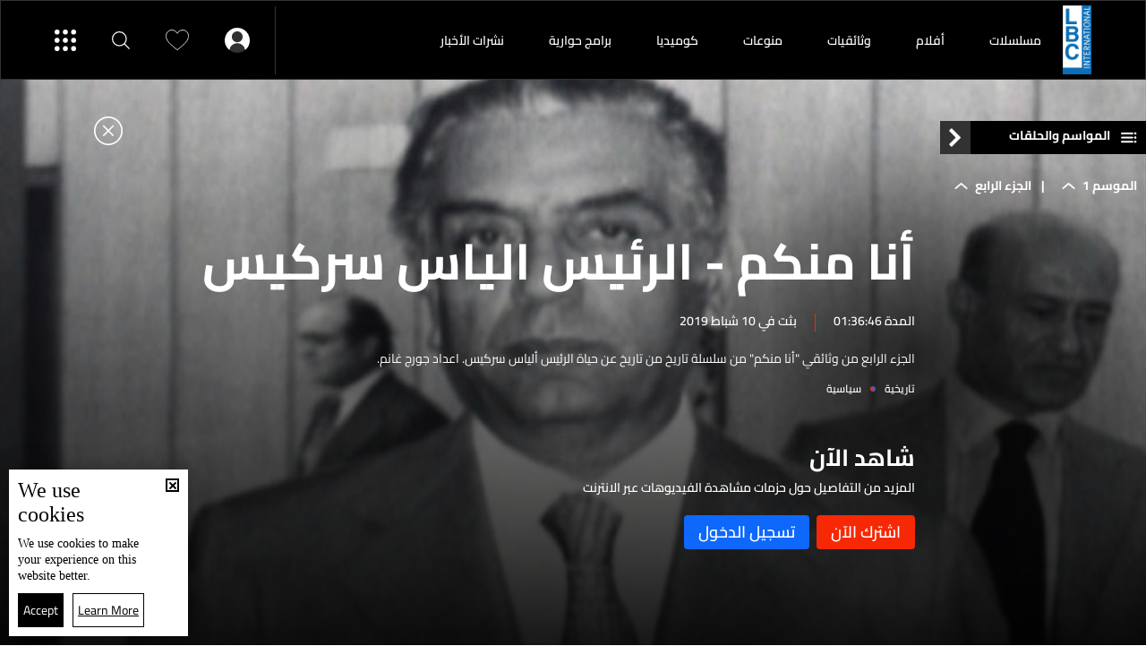

--- FILE ---
content_type: text/html; charset=utf-8
request_url: https://www.lbcgroup.tv/watch/42372/%EF%BF%BD%EF%BF%BD%EF%BF%BD%EF%BF%BD%EF%BF%BD%EF%BF%BD-%EF%BF%BD%EF%BF%BD%EF%BF%BD%EF%BF%BD%EF%BF%BD%EF%BF%BD%EF%BF%BD%EF%BF%BD-%EF%BF%BD%EF%BF%BD%EF%BF%BD%EF%BF%BD%EF%BF%BD%EF%BF%BD%EF%BF%BD%EF%BF%BD%EF%BF%BD%EF%BF%BD%EF%BF%BD%EF%BF%BD-%EF%BF%BD%EF%BF%BD%EF%BF%BD%EF%BF%BD%EF%BF%BD%EF%BF%BD%EF%BF%BD%EF%BF%BD%EF%BF%BD%EF%BF%BD-%EF%BF%BD%EF%BF%BD%EF%BF%BD%EF%BF%BD%EF%BF%BD%EF%BF%BD%EF%BF%BD%EF%BF%BD%EF%BF%BD%EF%BF%BD-%EF%BF%BD%EF%BF%BD%EF%BF%BD%EF%BF%BD%EF%BF%BD%EF%BF%BD%EF%BF%BD%EF%BF%BD%EF%BF%BD%EF%BF%BD-%EF%BF%BD%EF%BF%BD%EF%BF%BD%EF%BF%BD%EF%BF%BD%EF%BF%BD%EF%BF%BD%EF%BF%BD%EF%BF%BD%EF%BF%BD%EF%BF%BD%EF%BF%BD/ar
body_size: 24864
content:
<!DOCTYPE html>

<html xmlns="http://www.w3.org/1999/xhtml" lang="ar">
<head><meta charset="utf-8" /><meta http-equiv="Content-Type" content="text/html; charset=utf-8" /><title>
	الجزء الرابع - أنا منكم - الرئيس الياس سركيس, وثائقيات
</title><meta name="description" content="البرامج أنا منكم - الرئيس الياس سركيس الجزء الرابع من وثائقي أنا منكم من سلسلة تاريخ من تاريخ عن حياة الرئيس ألياس سركيس. اعداد جورج غانم." /><meta name="keywords" content="البرامج, الجزء, الرابع, من, وثائقي, أنا, منكم, من, سلسلة, تاريخ, من, تاريخ, عن, حياة, الرئيس, ألياس, سركيس, اعداد, جورج, غانم" /><meta name="apple-mobile-web-app-capable" content="yes" /><meta name="apple-mobile-web-app-status-bar-style" content="black" /><meta name="format-detection" content="telephone=yes" /><meta name="viewport" content="width=device-width, initial-scale=1" /><meta name="robots" content="max-image-preview:large" /><meta property="fb:pages" content="125165427541688" />
<script type="application/ld+json">{"@context": "https://schema.org",
                            "@type": "VideoObject",
                            "name": "الجزء الرابع",
                            "description": "وثائقي &quot;أنا منكم&quot; من سلسلة تاريخ من تاريخ عن حياة الرئيس الياس سركيس. اعداد جورج غانم.", 
                            "thumbnailUrl":["https://www.lbcgroup.tv/uploadImages/programsimages/Episodes-P-42371-636854186103513965.jpg"],
                            "uploadDate": "2019-02-10T15:07:00+00:00",
                            "embedUrl": "https://embed.kwikmotion.com/embed/k1m2hhrbd2sttnlmxk6oga","publisher":
                              {
                                "name": "LBCI Lebanon",
                                "url": "https://www.lbcgroup.tv"
                              },"isAccessibleForFree": "false","mainEntityOfPage": "https://www.lbcgroup.tv/watch/42372/%D8%A7%D9%84%D8%AC%D8%B2%D8%A1-%D8%A7%D9%84%D8%B1%D8%A7%D8%A8%D8%B9/ar"}                              
                            </script> <script type="application/ld+json">
                                    {
                                  "@context": "https://schema.org",
                                  "@type": "Organization",
                                  "url": "https://www.lbcgroup.tv",
                                  "logo": "https://www.lbcgroup.tv/images/LBCI-Logo02.png"
                               }                              
                            </script><meta id="ctl00_fbImageNearPostPlaceInMeta_fbTitle" property="og:title" content="الجزء الرابع | أنا منكم - الرئيس الياس سركيس, وثائقيات"></meta>
<meta id="ctl00_fbImageNearPostPlaceInMeta_fbDescription" property="og:description" content="الجزء الرابع من وثائقي &quot;أنا منكم&quot; من سلسلة تاريخ من تاريخ عن حياة الرئيس ألياس سركيس...."></meta>
<meta property="og:image" content="https://www.lbcgroup.tv/uploadImages/ProgramsImages/Episodes-P-42371-636854186103513965.jpg"/>
<meta id="ctl00_fbImageNearPostPlaceInMeta_imageAlt" property="og:image:alt" content="الجزء الرابع | أنا منكم - الرئيس الياس سركيس, وثائقيات"></meta>
<meta property="og:site_name" content="LBCIV7">

<meta property="og:url" content="https://www.lbcgroup.tv/watch/42372/%D8%A7%D9%84%D8%AC%D8%B2%D8%A1-%D8%A7%D9%84%D8%B1%D8%A7%D8%A8%D8%B9/ar"/>
<meta property="og:type" content="Episode"/>

<meta property="fb:admins" content="730748664,100002441549169"/>
<meta property="fb:app_id" content="495608663938080" />
<meta property="fb:pages" content="119723014742773" />

<meta id="ctl00_fbImageNearPostPlaceInMeta_gplusTitle" itemprop="name" content="الجزء الرابع | أنا منكم - الرئيس الياس سركيس, وثائقيات"></meta>
<meta id="ctl00_fbImageNearPostPlaceInMeta_gplusDescription" itemprop="description" content="الجزء الرابع من وثائقي &quot;أنا منكم&quot; من سلسلة تاريخ من تاريخ عن حياة الرئيس ألياس سركيس...."></meta>
<meta itemprop="image" content="https://www.lbcgroup.tv/uploadImages/ProgramsImages/Episodes-P-42371-636854186103513965.jpg" />

<script>
    var varMetanearappid;
    varMetanearappid = '495608663938080'; 
</script>

 
<meta name="twitter:card" content="summary_large_image">
<meta name="twitter:site" content="@lbcgroup">
<meta name="twitter:creator" content="@lbcgroup">
<meta name="twitter:title" content="الجزء الرابع">
<meta name="twitter:description" content="الجزء الرابع من وثائقي أنا منكم من سلسلة تاريخ من تاريخ عن حياة الرئيس ألياس سركيس. اعداد جورج غانم.">
<meta name="twitter:image:src" content="https://www.lbcgroup.tv/uploadImages/ProgramsImages/Episodes-P-42371-636854186103513965.jpg">
<meta name="twitter:image" content="https://www.lbcgroup.tv/uploadImages/ProgramsImages/Episodes-P-42371-636854186103513965.jpg">

<!-- Global site tag (gtag.js) - Google Analytics -->




<!-- Google tag (gtag.js) -->
<script async src="https://www.googletagmanager.com/gtag/js?id=UA-25907912-1"></script>
<script>
    window.dataLayer = window.dataLayer || [];
    function gtag() { dataLayer.push(arguments); }
    gtag('js', new Date());

    gtag('config', 'UA-25907912-1');
</script>




<!-- Facebook Pixel Code -->

<!-- End Facebook Pixel Code -->
<link id="Mainstylecss" href="https://www.lbcgroup.tv/TheWall/style/CommonStyle/v1.0/v1.0-IpadSize768/MainStyle.min.css?303" rel="stylesheet" type="text/css" />
<link id="boostrapcss" href="https://www.lbcgroup.tv/TheWall/style/Bootstrap/v4.1.1/v4.1.1-OriginalSize/ar/bootstrap.min.css?303" type="text/css" rel="stylesheet" />
<link id="stylecss" href="https://www.lbcgroup.tv/style/Style.min.css?303" rel="stylesheet" type="text/css" />
<link id="mastercss" href="https://www.lbcgroup.tv/style/ar/Master.min.css?303" rel="stylesheet" type="text/css" />
<link href="https://www.lbcgroup.tv/TheWall/style/ar/StaticStyle/v1.0/StaticStyle.min.css?303" rel="stylesheet" type="text/css" />
<link href="https://www.lbcgroup.tv/TheWall/style/ionicons/v4.1.2/ionicons.min.css?303" type="text/css" rel="stylesheet" />
<link id="stylecss" href="https://www.lbcgroup.tv/style/ar/SharkTank.css?303" rel="stylesheet" type="text/css" />

<link rel="shortcut icon" href="/Favicon.ico" />


<script async='async' src='https://www.googletagservices.com/tag/js/gpt.js'></script>
<script>
var googletag = googletag || {};
googletag.cmd = googletag.cmd || [];
</script>




<link href='https://www.lbcgroup.tv/TheWall/Helpers/TempusDominus/v5.1.2/Style/DateTimePicker.min.css?303' type='text/css' rel='stylesheet' /><link href='https://www.lbcgroup.tv/TheWall/style/Swiper/v4.3.3/swiper.min.css?v=' rel='stylesheet' type='text/css' /><link href='https://www.lbcgroup.tv/TheWall/style/mCustomScrollbar/v2.1/CustomScrollbarOld.min.css?v=303' rel='stylesheet' type='text/css' /><link href='https://www.lbcgroup.tv/uploadImages/GlobalScriptsAndCssFiles/ar/GSC-F-1-637985691910171787.css?303' rel='stylesheet' type='text/css' /><script type='text/javascript'>
(function(w,d,s,l,i){w[l]=w[l]||[];w[l].push({'gtm.start':
new Date().getTime(),event:'gtm.js'});var f=d.getElementsByTagName(s)[0],
j=d.createElement(s),dl=l!='dataLayer'?'&l='+l:'';j.async=true;j.src=
'https://www.googletagmanager.com/gtm.js?id='+i+dl;f.parentNode.insertBefore(j,f);
})(window,document,'script','dataLayer','GTM-T8HDVFB');

</script>    <script type="application/ld+json">
    {
      "@context" : "https://schema.org",
      "@type" : "WebSite",
      "name" : "LBCI",
      "url" : "https://www.lbcgroup.tv/"
    }
  </script><script async src="//get.optad360.io/sf/d8ccc5d5-a57d-4a7a-865c-1cee4ddda857/plugin.min.js"></script><style type="text/css">body{ background-color: #FFFFFF; }</style><link href='/TheWall/uploadImages/GlobalScriptsAndCssFiles/ar/GSC-F-1-637985691910171787.css?290' rel='stylesheet' type='text/css' /><link rel="canonical" href="https://www.lbcgroup.tv/watch/42372/%D8%A7%D9%84%D8%AC%D8%B2%D8%A1-%D8%A7%D9%84%D8%B1%D8%A7%D8%A8%D8%B9/ar" /></head>

<body id="ctl00_WBody" class="MyMainBody BodyRemoveScroll" dir="rtl">
<form method="post" action="./ar" id="aspnetForm">
<div class="aspNetHidden">
<input type="hidden" name="__EVENTTARGET" id="__EVENTTARGET" value="" />
<input type="hidden" name="__EVENTARGUMENT" id="__EVENTARGUMENT" value="" />
<input type="hidden" name="__VIEWSTATE" id="__VIEWSTATE" value="/[base64]/JyZsPScrbDonJztqLmFzeW5jPXRydWU7ai5zcmM9CidodHRwczovL3d3dy5nb29nbGV0YWdtYW5hZ2VyLmNvbS9ndG0uanM/[base64]/[base64]/[base64]/ZitinL2FyDtmD2YjZhdmK2K/[base64]/[base64]/[base64]/[base64]/[base64]/[base64]////[base64]/[base64]/[base64]/dj0zMDMnPiA8L3NjcmlwdD48c2NyaXB0IHR5cGU9J3RleHQvamF2YXNjcmlwdCcgc3JjPSdodHRwczovL3d3dy5sYmNncm91cC50di9UaGVXYWxsL2pzL21DdXN0b21TY3JvbGxiYXIvdjIuMS9qcXVlcnkubW91c2V3aGVlbE9sZC5taW4uanM/[base64]" />
</div>

<script type="text/javascript">
//<![CDATA[
var theForm = document.forms['aspnetForm'];
if (!theForm) {
    theForm = document.aspnetForm;
}
function __doPostBack(eventTarget, eventArgument) {
    if (!theForm.onsubmit || (theForm.onsubmit() != false)) {
        theForm.__EVENTTARGET.value = eventTarget;
        theForm.__EVENTARGUMENT.value = eventArgument;
        theForm.submit();
    }
}
//]]>
</script>


<script src="/WebResource.axd?d=Vx-qtyOKILUzJRsxmdtumx2NMwJ6wPsgKRopyQFhNHf9d_m-JcKeiuFW9Pd55L_kLLpaZ46-0bQLZlosxY6JJx8ikr-VoHYnMq7rUinOWwc1&amp;t=638628207619783110" type="text/javascript"></script>


<script src="/ScriptResource.axd?d=bEbvDCMOieTg1tfOSlhbDt2Zbi4ZjIlwas2bBo7vqRmpTKqdlR-HJ5nXJZo4GiwEF9tiQDF4Z6wSGzNwQ0IUmndxvKv9S5KWLGZZhov8f-ECUBfon-VE09Jgf1Gq19yLBrQZ7VeJut0mAMo-l-N8Edu9YdPAr5PfCPFfgEcNHAI1&amp;t=2a9d95e3" type="text/javascript"></script>
<script src="/ScriptResource.axd?d=YJiGZE5KQJ6M-sd4dS0Q3BDXCamLuH6cqHL6sg4RJgoUk-JW6V-A3HqG-kU69S1731F93MKidHAevIr7UEaRB6r0hzG3hFfclR4V7v0PwmEXSZLjDRfz43L02eAw7njgteHbCAGT0A2jSognwoG80mC5ZYzEvk9eUzAW0CsanU82CxpQUUVTdn72Rc1MpsGj0&amp;t=2a9d95e3" type="text/javascript"></script>
<script src="../../../webservices/Service.asmx/js" type="text/javascript"></script>




<input name="ctl00$DarkMode" type="checkbox" id="DarkMode" class="dark-mode-checkbox hideMe" checked="checked" />
<input name="ctl00$ThemeModeForced" type="hidden" id="ctl00_ThemeModeForced" class="dark-mode-forced" value="1" />
<script>
const checkbox = document.querySelector('.dark-mode-checkbox');
const themeModeForced = document.querySelector('.dark-mode-forced');
    const theme = localStorage.getItem('theme');

if (themeModeForced.value === "0") {
if (theme && theme === "light") {
checkbox.checked = false;
} else {
checkbox.checked = true;
}
}

checkbox.addEventListener('change', (event) => {
if (event.currentTarget.checked) {
localStorage.setItem("theme", "dark");
} else {
localStorage.setItem("theme", "light");
}
});
</script>
<div id="ctl00_AllContent" class="body-container">
<script type="text/javascript">
var sAppPath = "/";
var sPicPath = "https://www.lbcgroup.tv/uploadImages/";
var LanguageID = "1";
var fbLanguage = "ar_AR";
var sImageLangPath = "ar";
var LanguageDirection = "right";
var LanguageDirectionInv = "left";
var IsArabic = "right";
var fbAppID = "495608663938080";
var fbScrt = "170741d256751cbeb41092179da949a9";
var captchKey = "6LeJLuIhAAAAAN4kXU2m7Rp5Zz9lQlFUld2eQzze";
var sWebsiteDname = "https://www.lbcgroup.tv";
var thewallJsURL = "https://www.lbcgroup.tv/TheWall";
var jsVersion = "303";
</script>
<iframe src="https://www.googletagmanager.com/ns.html?id=GTM-T8HDVFB"
height="0" width="0" style="display:none;visibility:hidden"></iframe>
<script src="https://www.lbcgroup.tv/TheWall/js/JqueryMain/v2.2.3/jquery-2.2.3.min.js?v=303" type="text/javascript"></script>
<script src="https://www.lbcgroup.tv/TheWall/js/JqueryMain/v2.2.3/jquery-migrate-1.3.0.min.js?v=303" type="text/javascript"></script>
<input type="hidden" class="HiddenHandlerURL" value="/Handler/Sharrre.ashx" />
<input type="hidden" class="sAppPath" value="/" />
<input type="hidden" value="https://www.lbcgroup.tv/watch/42372/%C3%AF%C2%BF%C2%BD%C3%AF%C2%BF%C2%BD%C3%AF%C2%BF%C2%BD%C3%AF%C2%BF%C2%BD%C3%AF%C2%BF%C2%BD%C3%AF%C2%BF%C2%BD-%C3%AF%C2%BF%C2%BD%C3%AF%C2%BF%C2%BD%C3%AF%C2%BF%C2%BD%C3%AF%C2%BF%C2%BD%C3%AF%C2%BF%C2%BD%C3%AF%C2%BF%C2%BD%C3%AF%C2%BF%C2%BD%C3%AF%C2%BF%C2%BD-%C3%AF%C2%BF%C2%BD%C3%AF%C2%BF%C2%BD%C3%AF%C2%BF%C2%BD%C3%AF%C2%BF%C2%BD%C3%AF%C2%BF%C2%BD%C3%AF%C2%BF%C2%BD%C3%AF%C2%BF%C2%BD%C3%AF%C2%BF%C2%BD%C3%AF%C2%BF%C2%BD%C3%AF%C2%BF%C2%BD%C3%AF%C2%BF%C2%BD%C3%AF%C2%BF%C2%BD-%C3%AF%C2%BF%C2%BD%C3%AF%C2%BF%C2%BD%C3%AF%C2%BF%C2%BD%C3%AF%C2%BF%C2%BD%C3%AF%C2%BF%C2%BD%C3%AF%C2%BF%C2%BD%C3%AF%C2%BF%C2%BD%C3%AF%C2%BF%C2%BD%C3%AF%C2%BF%C2%BD%C3%AF%C2%BF%C2%BD-%C3%AF%C2%BF%C2%BD%C3%AF%C2%BF%C2%BD%C3%AF%C2%BF%C2%BD%C3%AF%C2%BF%C2%BD%C3%AF%C2%BF%C2%BD%C3%AF%C2%BF%C2%BD%C3%AF%C2%BF%C2%BD%C3%AF%C2%BF%C2%BD%C3%AF%C2%BF%C2%BD%C3%AF%C2%BF%C2%BD-%C3%AF%C2%BF%C2%BD%C3%AF%C2%BF%C2%BD%C3%AF%C2%BF%C2%BD%C3%AF%C2%BF%C2%BD%C3%AF%C2%BF%C2%BD%C3%AF%C2%BF%C2%BD%C3%AF%C2%BF%C2%BD%C3%AF%C2%BF%C2%BD%C3%AF%C2%BF%C2%BD%C3%AF%C2%BF%C2%BD-%C3%AF%C2%BF%C2%BD%C3%AF%C2%BF%C2%BD%C3%AF%C2%BF%C2%BD%C3%AF%C2%BF%C2%BD%C3%AF%C2%BF%C2%BD%C3%AF%C2%BF%C2%BD%C3%AF%C2%BF%C2%BD%C3%AF%C2%BF%C2%BD%C3%AF%C2%BF%C2%BD%C3%AF%C2%BF%C2%BD%C3%AF%C2%BF%C2%BD%C3%AF%C2%BF%C2%BD/ar" class="HiddenPageURL" />


<input type="hidden" value="1" class="AutoLoadMoreOnMobile" />
<input type="hidden" value="1" class="AutoLoadMoreOnTable" />
<input type="hidden" value="3" class="HiddenAutoLoadMoreTimes" />

<input type="hidden" value="@LbciLebanon" class="HiddenTwitterSite" />

<script type="text/javascript">
//<![CDATA[
Sys.WebForms.PageRequestManager._initialize('ctl00$ScriptManager1', 'aspnetForm', [], [], [], 90, 'ctl00');
//]]>
</script>


<div class="NormalDivContainer u-opacity1 u-relative">
<div class="ToastStyle toastStyleWithTheme Grad-007E6F-000000" onclick="CloseToast();">

<div style="height: 25px;"></div>
<div class="ToastContent">
</div>
<div style="height: 25px;"></div>
</div>
<div class="MenuOpenedOverlayScreen u-hide"></div>
<div id="ctl00_MainMenu" class="u-relative TheMainMEnu">
<header id="ctl00_VOD_MasterMenu_HeaderContainerVod" class="row m-0 header-container-vod">
    


    <div id="ctl00_VOD_MasterMenu_HeaderContainerVodBottom" class="header-container-vod-bottom AnimateMeFast menu-vod-container d-xl-show d-lg-hide d-md-hide d-sm-hide d-xs-hide header-bottom-container-vod-fixed ">
        <div class="header-body-vod-bottom MyMainDiv1920 d-flex align-items-center">
            <div class="flex-grow-1 d-flex align-items-center header-nav-item-vod-bottom-container">
                <a href='/shows/ar' class="header-container-vod-bottom-logo u-hover80 mr-4">
                    <img src='https://www.lbcgroup.tv/images/LBCI-Logo02.png' alt="lbci" class="logo-lbci-vod-width" />
                </a>
                
                        <div class='header-nav-item-vod-bottom text-title-8 main_cat main_cat0'>
                            <a href='/shows/16/مسلسلات/ar' class="item-footer-link d-inline-block">
                                مسلسلات</a>
                        </div>
                    
                        <div class='header-nav-item-vod-bottom text-title-8 main_cat main_cat1'>
                            <a href='/shows/52/أفلام/ar' class="item-footer-link d-inline-block">
                                أفلام </a>
                        </div>
                    
                        <div class='header-nav-item-vod-bottom text-title-8 main_cat main_cat2'>
                            <a href='/shows/58/وثائقيات/ar' class="item-footer-link d-inline-block">
                                وثائقيات</a>
                        </div>
                    
                        <div class='header-nav-item-vod-bottom text-title-8 main_cat main_cat3'>
                            <a href='/shows/15/منوعات/ar' class="item-footer-link d-inline-block">
                                منوعات</a>
                        </div>
                    
                        <div class='header-nav-item-vod-bottom text-title-8 main_cat main_cat4'>
                            <a href='/shows/18/كوميديا/ar' class="item-footer-link d-inline-block">
                                كوميديا</a>
                        </div>
                    
                        <div class='header-nav-item-vod-bottom text-title-8 main_cat main_cat5'>
                            <a href='/shows/17/برامج-حوارية/ar' class="item-footer-link d-inline-block">
                                برامج حوارية</a>
                        </div>
                    
                        <div class='header-nav-item-vod-bottom text-title-8 main_cat main_cat6'>
                            <a href='/news-bulletin/41/نشرات-الأخبار/ar' class="item-footer-link d-inline-block">
                                نشرات الأخبار </a>
                        </div>
                    
                <div class="header-nav-item-vod-bottom header-vod-loadmore-container c-pointer position-relative">
                    <i class="icon ion-md-add header-plus-vod-bottom"></i>
                    <div class="header-submenu-spacing"></div>
                    <div class="header-submenu-vod-container">
                        <div class="row m-0">
                            
                                    <a href='/shows/16/مسلسلات/ar' class='col-xs-3 col-3 header-submenu-vod-item text-title-8 AnimateMe more_cat more_cat0'>مسلسلات</a>
                                
                                    <a href='/shows/52/أفلام/ar' class='col-xs-3 col-3 header-submenu-vod-item text-title-8 AnimateMe more_cat more_cat1'>أفلام </a>
                                
                                    <a href='/shows/58/وثائقيات/ar' class='col-xs-3 col-3 header-submenu-vod-item text-title-8 AnimateMe more_cat more_cat2'>وثائقيات</a>
                                
                                    <a href='/shows/15/منوعات/ar' class='col-xs-3 col-3 header-submenu-vod-item text-title-8 AnimateMe more_cat more_cat3'>منوعات</a>
                                
                                    <a href='/shows/18/كوميديا/ar' class='col-xs-3 col-3 header-submenu-vod-item text-title-8 AnimateMe more_cat more_cat4'>كوميديا</a>
                                
                                    <a href='/shows/17/برامج-حوارية/ar' class='col-xs-3 col-3 header-submenu-vod-item text-title-8 AnimateMe more_cat more_cat5'>برامج حوارية</a>
                                
                                    <a href='/news-bulletin/41/نشرات-الأخبار/ar' class='col-xs-3 col-3 header-submenu-vod-item text-title-8 AnimateMe more_cat more_cat6'>نشرات الأخبار </a>
                                
                        </div>
                    </div>
                </div>
            </div>
            <div class="header-item-vod-header-vodbottom-icon-container">
                <div id="ctl00_VOD_MasterMenu_headericonloggedin" class="header-item-vod-icon-bottom-loggedIn position-relative" onclick="$(&#39;.btn_login&#39;).trigger(&#39;click&#39;);">
                    <img src='https://www.lbcgroup.tv/images/Header/username_icon.svg' class="header-item-vod-icon-bottom c-pointer" alt="menu" width="28" />
                    <div class="header-submenu-spacing"></div>
                    
                </div>


                <a href='/favorites/ar' class="header-item-vod-icon-bottom c-pointer">
                    <img src='https://www.lbcgroup.tv/images/Header/like_icon.svg' alt="menu" width="26" />
                </a>
                <img src='https://www.lbcgroup.tv/images/Header/search_icon.svg' class="header-item-vod-icon-bottom searchautocomplete_opener c-pointer" alt="menu" width="20" />
                <img src='https://www.lbcgroup.tv/images/Header/burgermenuicon.svg' class="header-item-vod-icon-bottom c-pointer burger-menu-btn-vod burger-menu-btn-vod-icon" alt="menu" width="24" />
            </div>
        </div>
    </div>

</header>



<nav class="row m-0 actionbar-container menu-vod-container d-xl-hide">
    <div class="d-flex justify-content-evenly align-items-center w-100">
        <div class="actionbar-nav-item">
            <div class="actionbar-nav-item text-title-7 c-pointer">
                <a href='/' class="d-inline-block align-middle">
                    <img src="https://www.lbcgroup.tv/images/Header/home_icon.svg" alt="home" class="actionbar-nav-item-icon m-auto" width="17" />
                    الرئيسية
                </a>
            </div>
        </div>
        
        <div class="actionbar-pipe"></div>
        <div class="actionbar-nav-item text-title-7">
            <a href="/news/ar">
                <img src="https://www.lbcgroup.tv/images/Header/globe_icon.svg" alt="News" class="actionbar-nav-item-icon" width="17" />
                الأخبار
            </a>
        </div>
        <div class="actionbar-pipe"></div>
        <div class="actionbar-nav-item text-title-7 header-nav-item-live">
            <div class="actionbar-nav-item-disk"></div>
            <img src="https://www.lbcgroup.tv/images/Header/liveicon.svg" alt="Shows" class="actionbar-nav-item-icon push-up" width="13" />
            <div class="position-relative">البث المباشر</div>
            

<div class="header-submenu-spacing"></div>
<div class="header-nav-item-live-container ">

    <div class="d-flex flex-column">
        <div class="audio-container d-flex align-items-center">
            <div class="d-inline-block align-middle live-content-title">
                <a href="/live-watch/LBCI/video/ar" id="ctl00_VOD_MasterMenu_LiveActiveChannels1_lnkVideo" class="u-hover80">
                    بالفيديو
                </a>
            </div>
            
                    <a href="/live-watch/LBCI/video/ar" id="ctl00_VOD_MasterMenu_LiveActiveChannels1_rptVideo_ctl00_videoChannel" class="audio-items d-inline-block align-middle u-hover80 mr-2 p-0">
                        <img src='https://www.lbcgroup.tv/uploadImages/ProgramsImages/Channels-L-1-638617466395795752.png' alt='LBCI' />
                    </a>
                
                    <a href="/live-watch/LB2/video/ar" id="ctl00_VOD_MasterMenu_LiveActiveChannels1_rptVideo_ctl01_videoChannel" class="audio-items d-inline-block align-middle u-hover80 mr-2 p-0">
                        <img src='https://www.lbcgroup.tv/uploadImages/ProgramsImages/Channels-L-9-636096172520776182.png' alt='LB2' />
                    </a>
                
        </div>

        <div class="audio-seperator"></div>

        <div class="video-container d-flex align-items-center">
            <div class="d-inline-block align-middle live-content-title">
                <a href="/live-watch/LBCI/audio/ar" id="ctl00_VOD_MasterMenu_LiveActiveChannels1_lnkAudio" class="u-hover80">
                    بالصوت
                </a>
            </div>
            
                    <a href="/live-watch/LBCI/audio/ar" id="ctl00_VOD_MasterMenu_LiveActiveChannels1_rptAudio_ctl00_audioChannel" class="video-items d-inline-block align-middle u-hover80 mr-2 p-0">
                        <img src='https://www.lbcgroup.tv/uploadImages/ProgramsImages/Channels-L-1-638617466395795752.png' alt='LBCI' />
                    </a>
                
                    <a href="/live-watch/LB2/audio/ar" id="ctl00_VOD_MasterMenu_LiveActiveChannels1_rptAudio_ctl01_audioChannel" class="video-items d-inline-block align-middle u-hover80 mr-2 p-0">
                        <img src='https://www.lbcgroup.tv/uploadImages/ProgramsImages/Channels-L-9-636096172520776182.png' alt='LB2' />
                    </a>
                
        </div>
    </div>
</div>

        </div>
        <div class="actionbar-pipe"></div>
        <div class="actionbar-nav-item notification-bottom text-title-7 position-relative">
            <a href='/favorites/ar' class="actionbar-nav-item-icon c-pointer">
                <img src="https://www.lbcgroup.tv/images/Header/like_icon.svg" alt="Shows" class="ShowNotifications" />
            </a>
            التفضيلات
        </div>
        <div class="actionbar-pipe"></div>
        <div class="actionbar-nav-item text-title-7 c-pointer" onclick="$('.burger-menu-btn-vod').click();">
            <img src="https://www.lbcgroup.tv/images/Header/burgermenuicon.svg" alt="Shows" class="actionbar-nav-item-icon burger-menu-btn-vod-icon" width="22" />
        </div>
    </div>
</nav>


<div class="burger-menu-vod-container">
    <div class="burger-menu-account d-flex align-items-center">
        <div id="ctl00_VOD_MasterMenu_NoLoggedIn" class="d-flex align-items-center">
            <div class="menu-user">
                <img src='https://www.lbcgroup.tv/images/User.svg' alt='تسجيل الدخول' />
            </div>

            <div class="text-title-3">
                <input type="submit" name="ctl00$VOD_MasterMenu$mastermenu_login" value="تسجيل الدخول" id="ctl00_VOD_MasterMenu_mastermenu_login" class="btn_menu_login btn_login item-footer-link d-inline-block" />
                
            </div>
            <div class="menu-sep"></div>
            <div class="text-title-3">
                <input type="submit" name="ctl00$VOD_MasterMenu$mastermenu_register" value="أنشىء حساب" id="ctl00_VOD_MasterMenu_mastermenu_register" class="btn_menu_login item-footer-link d-inline-block" />
                
            </div>
        </div>

        
    </div>
    <input type="button" name="ctl00$VOD_MasterMenu$btnLogout" value="Logout" onclick="javascript:__doPostBack(&#39;ctl00$VOD_MasterMenu$btnLogout&#39;,&#39;&#39;)" id="ctl00_VOD_MasterMenu_btnLogout" class="btnLogout d-none" />
    
    <div class="burger-menu-category-listing">

        <div class="burger-menu-overlay-mobile"></div>

        
        <div class="burger-menu-search">
            <div class="burger-menu-search-icon text-title-2 d-flex align-items-center searchautocomplete_opener c-pointer">
                <img src='https://www.lbcgroup.tv/images/Header/search_icon.svg' alt="search" />
                <div class="padding-l-xs-10">البحث</div>
            </div>
            <div class="d-flex align-items-center h-100">
                

<div class="LanguageMainContainer u-table">





<a id="ctl00_VOD_MasterMenu_MasterLanguages_rptLanguage_ctl01_btnLAng" class="LangStylear u-animateMe language-nav-item text-title-8 " href="javascript:__doPostBack(&#39;ctl00$VOD_MasterMenu$MasterLanguages$rptLanguage$ctl01$btnLAng&#39;,&#39;&#39;)">English</a>



</div>

            </div>
        </div>

        
        <div class="burger-menu-vod-cat-listing-container scroll-container padding-b-xs-50">
            
                    <a href='/shows/16/مسلسلات/ar' class="burger-menu-vod-cat-item text-title-8 AnimateMe">
                        مسلسلات
                    </a>
                
                    <a href='/shows/52/أفلام/ar' class="burger-menu-vod-cat-item text-title-8 AnimateMe">
                        أفلام 
                    </a>
                
                    <a href='/shows/58/وثائقيات/ar' class="burger-menu-vod-cat-item text-title-8 AnimateMe">
                        وثائقيات
                    </a>
                
                    <a href='/shows/15/منوعات/ar' class="burger-menu-vod-cat-item text-title-8 AnimateMe">
                        منوعات
                    </a>
                
                    <a href='/shows/18/كوميديا/ar' class="burger-menu-vod-cat-item text-title-8 AnimateMe">
                        كوميديا
                    </a>
                
                    <a href='/shows/17/برامج-حوارية/ar' class="burger-menu-vod-cat-item text-title-8 AnimateMe">
                        برامج حوارية
                    </a>
                
                    <a href='/news-bulletin/41/نشرات-الأخبار/ar' class="burger-menu-vod-cat-item text-title-8 AnimateMe">
                        نشرات الأخبار 
                    </a>
                
        </div>

        <div class="burger-menu-footer">
            <div class="burger-menu-footer-item text-title-8 header-nav-item-live">
                <img src='https://www.lbcgroup.tv/images/Header/liveicon.svg' alt="Live" class="header-nav-item-icon" width="10">
                البث المباشر
                

<div class="header-submenu-spacing"></div>
<div class="header-nav-item-live-container bgmenu">

    <div class="d-flex flex-column">
        <div class="audio-container d-flex align-items-center">
            <div class="d-inline-block align-middle live-content-title">
                <a href="/live-watch/LBCI/video/ar" id="ctl00_VOD_MasterMenu_LiveActiveChannels2_lnkVideo" class="u-hover80">
                    بالفيديو
                </a>
            </div>
            
                    <a href="/live-watch/LBCI/video/ar" id="ctl00_VOD_MasterMenu_LiveActiveChannels2_rptVideo_ctl00_videoChannel" class="audio-items d-inline-block align-middle u-hover80 mr-2 p-0">
                        <img src='https://www.lbcgroup.tv/uploadImages/ProgramsImages/Channels-L-1-638617466395795752.png' alt='LBCI' />
                    </a>
                
                    <a href="/live-watch/LB2/video/ar" id="ctl00_VOD_MasterMenu_LiveActiveChannels2_rptVideo_ctl01_videoChannel" class="audio-items d-inline-block align-middle u-hover80 mr-2 p-0">
                        <img src='https://www.lbcgroup.tv/uploadImages/ProgramsImages/Channels-L-9-636096172520776182.png' alt='LB2' />
                    </a>
                
        </div>

        <div class="audio-seperator"></div>

        <div class="video-container d-flex align-items-center">
            <div class="d-inline-block align-middle live-content-title">
                <a href="/live-watch/LBCI/audio/ar" id="ctl00_VOD_MasterMenu_LiveActiveChannels2_lnkAudio" class="u-hover80">
                    بالصوت
                </a>
            </div>
            
                    <a href="/live-watch/LBCI/audio/ar" id="ctl00_VOD_MasterMenu_LiveActiveChannels2_rptAudio_ctl00_audioChannel" class="video-items d-inline-block align-middle u-hover80 mr-2 p-0">
                        <img src='https://www.lbcgroup.tv/uploadImages/ProgramsImages/Channels-L-1-638617466395795752.png' alt='LBCI' />
                    </a>
                
                    <a href="/live-watch/LB2/audio/ar" id="ctl00_VOD_MasterMenu_LiveActiveChannels2_rptAudio_ctl01_audioChannel" class="video-items d-inline-block align-middle u-hover80 mr-2 p-0">
                        <img src='https://www.lbcgroup.tv/uploadImages/ProgramsImages/Channels-L-9-636096172520776182.png' alt='LB2' />
                    </a>
                
        </div>
    </div>
</div>

            </div>
            <div class="burger-menu-footer-item text-title-8">
                <a href="/news/ar" class="d-flex align-items-center">
                    <img src='https://www.lbcgroup.tv/images/Header/globe_icon.svg' alt="Schedule" class="header-nav-item-icon" width="20" />
                    الأخبار
                </a>
            </div>
        </div>
    </div>
</div>



<div class="vodsearchautocomplete searchautocomplete">
    <div class="MyMainDiv1230 h-100">
        <div class="d-flex flex-column h-100">
            <div class="searchautocomplete_close c-pointer">
                <img src="https://www.lbcgroup.tv/images/close-w.png" alt="LBCI" />
            </div>

            <div class="searchautocomplete_search_container">
                <i class="searchautocomplete_search_icon icon ion-ios-search"></i>
                <input name="ctl00$VOD_MasterMenu$VODSearchAutoComplete$txtSearchAutoComplete" type="text" id="ctl00_VOD_MasterMenu_VODSearchAutoComplete_txtSearchAutoComplete" class="searchautocomplete_search_input forms-text-input" autocomplete="off" placeholder="البحث في الموقع" />

                <span class="advanced_search text-title-23">بحث متقدم</span>

                <i class="searchautocomplete_arrow_icon icon ion-ios-arrow-back"></i>
                <img class="searchautocomplete_search_preloader" src="https://www.lbcgroup.tv/images/preloader.svg" alt="LBCI" />
                <input type="submit" name="ctl00$VOD_MasterMenu$VODSearchAutoComplete$btnSearch" value="" id="btnSearch" class="d-none btnSearch" />


                <div class="advanced_search_container padding-t-xs-40">
                    <div class="w-100 d-flex flex-md-row flex-column align-items-center justify-content-between">
                        <div class="custom-dropdown position-relative">
                            <select name="ctl00$VOD_MasterMenu$VODSearchAutoComplete$cmbCategory" id="ctl00_VOD_MasterMenu_VODSearchAutoComplete_cmbCategory" class="text-title-23 cmbCategory">
	<option value="0">الفئة</option>
	<option value="16">مسلسلات</option>
	<option value="52">أفلام </option>
	<option value="58">وثائقيات</option>
	<option value="15">منوعات</option>
	<option value="18">كوميديا</option>
	<option value="17">برامج حوارية</option>
	<option value="41">نشرات الأخبار </option>

</select>
                        </div>

                        <div class="pr-2"></div>
                        <div class="custom-dropdown position-relative">
                            <select name="ctl00$VOD_MasterMenu$VODSearchAutoComplete$cmbGenre" id="ctl00_VOD_MasterMenu_VODSearchAutoComplete_cmbGenre" class="text-title-23 cmbGenre">
	<option value="0">نوع المحتوى</option>
	<option value="34">إجتماعي</option>
	<option value="30">أخبار</option>
	<option value="27">أفلام</option>
	<option value="1">أكشن</option>
	<option value="8">أنا وعائلتي</option>
	<option value="19">المختارات</option>
	<option value="31">برنامج حواري</option>
	<option value="25">تاريخية</option>
	<option value="28">تجسس</option>
	<option value="35">ترفيهي</option>
	<option value="14">تشويقية</option>
	<option value="33">ثقافي</option>
	<option value="10">جرائم</option>
	<option value="23">حربية</option>
	<option value="21">خرافية</option>
	<option value="3">خيالية</option>
	<option value="2">دراما</option>
	<option value="18">رسوم متحركة</option>
	<option value="7">رعب</option>
	<option value="6">رومانسية</option>
	<option value="15">رياضية</option>
	<option value="12">سياسية</option>
	<option value="9">سيرة ذاتية</option>
	<option value="36">طبخ</option>
	<option value="26">غربية</option>
	<option value="22">غموض</option>
	<option value="5">كوميدية</option>
	<option value="11">للأطفال </option>
	<option value="32">معلومات عامة</option>
	<option value="17">مغامرة</option>
	<option value="29">ملحمية</option>
	<option value="24">موسيقية</option>
	<option value="20">وثائقية</option>

</select>
                        </div>
                        <div class="pr-2"></div>
                        <div class="d-flex align-items-center date_inputs">
                            <span class="pr-2">من</span>
                            <input name="ctl00$VOD_MasterMenu$VODSearchAutoComplete$searchautocomplete_datetimepicker_from" type="text" id="searchautocomplete_datetimepicker_from" class="forms-text-input search_from datetimepicker-input" data-toggle="datetimepicker" data-target="#searchautocomplete_datetimepicker_from" />
                            <div class="mr-3 ml-3 date_sep"></div>
                            <span class="pr-2">إلى</span>
                            <input name="ctl00$VOD_MasterMenu$VODSearchAutoComplete$searchautocomplete_datetimepicker_to" type="text" id="searchautocomplete_datetimepicker_to" class="forms-text-input search_to datetimepicker-input" data-toggle="datetimepicker" data-target="#searchautocomplete_datetimepicker_to" />
                            <img class="ml-2" src="https://www.lbcgroup.tv/images/date_calendar.png" alt="calendar" width="24" />
                        </div>
                        <div class="pr-2"></div>
                        <div class="advanced_search_btn btn-subscribe-vod text-center text-title-6 c-pointer">
                            البحث
                        </div>
                    </div>
                </div>

            </div>



            <div class="LoadArticlesResult LoadArticlesResult">
                <div class="searchautocomplete_Scroller scrollbar-macosx">
                    <div class="MyDataLoadArticles">
                        <div class="results_content dark-mode">
                        </div>
                    </div>
                    <div class="SearchAutocomplete_Blur"></div>
                </div>
            </div>
        </div>
    </div>
</div>



</div>
<div id="ctl00_DivHeightBeforeContent" class="HeightBeforeContent"></div>
<div id="ctl00_minHeightContainer" class="minHeightContainer">

<div id="divPageContainerFirstStartHere" class="VideoDetailsPageStart"><div class="row MyMainDiv1430 u-margin0">
	<div class="col-xl-12 col-lg-12 col-md-12 col-sm-12 col-12 padding-t-xl-70 padding-t-xs-20 floatL u-padding0" data-classes="padding-t-xl-70 padding-t-xs-20">
	</div>
</div>
<div class="row row-remove-from__loadmore MyMainDivFullWidth u-margin0">
	<div class="col-xl-12 col-lg-12 col-md-12 col-sm-12 col-12 floatL u-padding0">
		<div id="ctl00_MainContent_VODplayer3_DivMainControl" class="u-table video_player video_player_opened u-width100">
    

    <span id="ctl00_MainContent_VODplayer3_lblThumbnailurl" style="display: none;">/uploadImages/ProgramsImages/Episodes-P-42371-636854186103513965.jpg</span>

    <input name="ctl00$MainContent$VODplayer3$HiddenPlayerWidth" type="hidden" id="ctl00_MainContent_VODplayer3_HiddenPlayerWidth" class="PlayerWidth" />
    <input name="ctl00$MainContent$VODplayer3$HiddenPlayerHeight" type="hidden" id="ctl00_MainContent_VODplayer3_HiddenPlayerHeight" class="PlayerHeight" />

    
    <div id="ctl00_MainContent_VODplayer3_VideoPlayer" class="VideoPlayer position-relative">

        <div class="VideoPlayerContainer u-relative">

            
            <div id="ctl00_MainContent_VODplayer3_SoftimpactPlayerBootstrap_SubscriptionNeeded" class="SubscriptionNeeded CoverImage" style="background-image:url(/uploadImages/ProgramsImages/Episodes-P-42371-636854186103513965.jpg);">
    <img src="https://www.lbcgroup.tv/uploadImages/ProgramsImages/Episodes-P-42371-636854186103513965.jpg" id="ctl00_MainContent_VODplayer3_SoftimpactPlayerBootstrap_posterImg" class="w-100 posterImg" alt="LBCI" style="display:none;" />
    <div class="subscription-needed__overlay" style="position: absolute; width: 100%; height: 100%; top: 0; left: 0; background: transparent linear-gradient(180deg, #00000000 0%, #000000 100%) 0% 0% no-repeat padding-box;">
        <div class="subscription-needed__overlay_inner"></div>
        <div class="row m-0 MyMainDiv1470 h-100">
            <div class="d-flex flex-column w-100 h-100 justify-content-center padding-r-xs-15 padding-l-xs-15 subscription-needed_inner">
                
                <div id="ctl00_MainContent_VODplayer3_SoftimpactPlayerBootstrap_episodeDetails" class="padding-b-xs-30">
                    


<div class="text-title-29 padding-b-xs-10">
    <a href='javascript:void(0);' class="slide-presentation-item-title u-hover80">
      <h1 class='u-inheritStyle'>
        أنا منكم - الرئيس الياس سركيس
        </h1>
    </a>
</div>
<div class="d-flex flex-wrap align-items-center padding-b-xs-15">
    <div class="d-flex flex-wrap align-items-center slide-presentation-infos">
        
        
        <div id="ctl00_MainContent_VODplayer3_SoftimpactPlayerBootstrap_VOD_SlidePresentationItem_EpisodeDurationContainer" class="text-title-8 slide-presentation-item-duration pres-seperator">المدة 01:36:46</div>
        
        <div id="ctl00_MainContent_VODplayer3_SoftimpactPlayerBootstrap_VOD_SlidePresentationItem_EpisodeDateTimeContainer" class="text-title-8 slide-presentation-item-date pres-seperator">بثت في 10 شباط 2019</div>
        
        <a href="javascript:void(0);" id="ctl00_MainContent_VODplayer3_SoftimpactPlayerBootstrap_VOD_SlidePresentationItem_PreviousEpisodes" class="slide-presentation-item-previous pres-seperator d-flex align-items-center u-hover80">
            <div class="text-title-8 ">الحلقات السابقة</div>
            <div class="icon ion-md-arrow-dropleft padding-l-xs-10"></div>
        </a>
        
    </div>

</div>
<div class="text-title-3 padding-b-xs-15">
    <div class="slide-presentation-item-desc ">
        الجزء الرابع من وثائقي &quot;أنا منكم&quot; من سلسلة تاريخ من تاريخ عن حياة الرئيس ألياس سركيس. اعداد جورج غانم.
    </div>
</div>
<div id="ctl00_MainContent_VODplayer3_SoftimpactPlayerBootstrap_VOD_SlidePresentationItem_DivGenres" class="d-flex flex-wrap align-items-center genres-items"><div class='genres-item text-title-7'>تاريخية</div><div class='genres-item-sep'></div><div class='genres-item text-title-7'>سياسية</div></div>


                </div>

                <div class="text-title-17 color__light-color-white padding-b-xs-5 SubscriptionNeededTitle">
                    شاهد الآن
                </div>
                <div class="text-title-10 color__light-color-white padding-b-sm-20 padding-b-xs-10 SubscriptionNeededDesc">
                    المزيد من التفاصيل حول حزمات مشاهدة الفيديوهات عبر الانترنت
                </div>
                <div class="d-flex SubscriptionNeeded_actions">
                    <input type="submit" name="ctl00$MainContent$VODplayer3$SoftimpactPlayerBootstrap$btnSubscribe" value="اشترك الآن" id="ctl00_MainContent_VODplayer3_SoftimpactPlayerBootstrap_btnSubscribe" class="btn-normal red min-w-auto pt-2 pb-2 pr-3 pl-3" />
                    <input type="submit" name="ctl00$MainContent$VODplayer3$SoftimpactPlayerBootstrap$btnLogin" value="تسجيل الدخول" id="ctl00_MainContent_VODplayer3_SoftimpactPlayerBootstrap_btnLogin" class="btn-normal blue min-w-auto ml-2 pt-2 pb-2 pr-3 pl-3" />
                </div>
            </div>
        </div>
    </div>
</div>




<input name="ctl00$MainContent$VODplayer3$SoftimpactPlayerBootstrap$hiddenhidevideoonscroll" type="hidden" id="ctl00_MainContent_VODplayer3_SoftimpactPlayerBootstrap_hiddenhidevideoonscroll" class="hiddenhidevideoonscroll" value="1" />
<input name="ctl00$MainContent$VODplayer3$SoftimpactPlayerBootstrap$hiddenLoggedInEmail" type="hidden" id="ctl00_MainContent_VODplayer3_SoftimpactPlayerBootstrap_hiddenLoggedInEmail" class="hiddenhidevideoonscroll" value="0" />
<input name="ctl00$MainContent$VODplayer3$SoftimpactPlayerBootstrap$hiddenSIPlayerRecID" type="hidden" id="ctl00_MainContent_VODplayer3_SoftimpactPlayerBootstrap_hiddenSIPlayerRecID" class="hiddenSIPlayerRecID" value="42372" />
<input name="ctl00$MainContent$VODplayer3$SoftimpactPlayerBootstrap$hiddenType" type="hidden" id="ctl00_MainContent_VODplayer3_SoftimpactPlayerBootstrap_hiddenType" class="hiddenType" />


            
        </div>

        
        
    </div>
    

    

    
    

    
    <div class="video_player_overlay_right video_player_overlay_right_full AnimateMe"></div>

    
    <div class="video_play_button video_play_button_faded">
        <img class="video_play_button_trigger" src="//images/play_video.png" alternatetext="Play" width="164" />
    </div>
    <div class="video_play_button video_pause_button_faded">
        <img class="video_play_button_trigger" src="//images/pause.png" alternatetext="Pause" width="164" />
    </div>

    
    <div id="ctl00_MainContent_VODplayer3_video_player_chapter_container" class="video_player_chapter_container AnimateMe">
        <div id="ctl00_MainContent_VODplayer3_video_player_chapter_toggler" class="video_player_chapter_toggler c-pointer d-flex align-items-center">
            <div class="video_player_chapter_title w-100 d-flex align-items-center justify-content-start">
                <div class="video_player_chapter_list">
                    <img class="m-auto" src='https://www.lbcgroup.tv/images/list.png' width="21" />
                </div>
                <div class="video_player_chapter_title_text AnimateMe h-100 text-title-23 padding-t-xs-5">
                    <span id="ctl00_MainContent_VODplayer3_lblHeaderChapter">المواسم والحلقات</span>
                </div>
            </div>

            <div class="video_player_chapter_arrow d-flex align-items-center">
                <img class="m-auto AnimateMe" src='https://www.lbcgroup.tv/images/arrow_right_chapter.png' width="21" />
            </div>
        </div>
        
        <div class="d-flex episode_season_selection justify-content-between align-items-center padding-l-xs-10 padding-r-xs-10">
            <div class="position-relative">
                <div class="d-flex align-items-center c-pointer episode_season_selection_inner" data-ddltype="season">
                    
                    <span id="ctl00_MainContent_VODplayer3_lblEpisodeSeason" class="episode_season_name Ellipsis-1">الموسم 1</span>
                    <img src="https://www.lbcgroup.tv/images/episode_season_arrow.png" alt="LBCI" width="21" />
                </div>

            </div>
            <div class="padding-r-xs-10 padding-l-xs-10">|</div>

            <div class="position-relative">
                <div class="d-flex align-items-center c-pointer episode_season_selection_inner" data-ddltype="episode">
                    <span id="ctl00_MainContent_VODplayer3_lblEpisodeTitle" class="episode_season_name Ellipsis-1">الجزء الرابع</span>
                    <img src="https://www.lbcgroup.tv/images/episode_season_arrow.png" alt="LBCI" width="21" />
                </div>
                <div class="preloader_container">
                    
                    <div class="loading-page h-100">
                        <div class="loading-spinner"></div>
                    </div>
                </div>
            </div>

            
            <div class="video_player_custom_ddl" data-type="season">
                <div class="season_data">
                    
                            <div class="episode_season_item Ellipsis-lg-1 u-hover80 c-pointer" onclick='GetEpisodesFromSeason(1365, 1773, 1);'>
                                الموسم 1
                            </div>
                        
                            <div class="w-100 episode_season_item_sep"></div>
                        
                            <div class="episode_season_item Ellipsis-lg-1 u-hover80 c-pointer" onclick='GetEpisodesFromSeason(0, 1773, 1);'>
                                جميع
                            </div>
                        
                </div>
            </div>

            
            <div class="video_player_custom_ddl" data-type="episode">
                <div class="episode_data">
                    
                            <a class="episode_season_item u-hover80 Ellipsis-lg-1" href='/watch/42374/الجزء-الخامس/ar'>
                                الجزء الخامس
                            </a>
                        
                            <div class="w-100 episode_season_item_sep"></div>
                        
                            <a class="episode_season_item u-hover80 Ellipsis-lg-1" href='/watch/42372/الجزء-الرابع/ar'>
                                الجزء الرابع
                            </a>
                        
                            <div class="w-100 episode_season_item_sep"></div>
                        
                            <a class="episode_season_item u-hover80 Ellipsis-lg-1" href='/watch/42370/الجزء-الثالث/ar'>
                                الجزء الثالث
                            </a>
                        
                            <div class="w-100 episode_season_item_sep"></div>
                        
                            <a class="episode_season_item u-hover80 Ellipsis-lg-1" href='/watch/42368/الجزء-الثاني/ar'>
                                الجزء الثاني
                            </a>
                        
                            <div class="w-100 episode_season_item_sep"></div>
                        
                            <a class="episode_season_item u-hover80 Ellipsis-lg-1" href='/watch/42366/الجزء-الاول/ar'>
                                الجزء الاول
                            </a>
                        
                </div>
            </div>
        </div>


    </div>
    

    
    <div class="close_video_player">
        <a href="/episodes/1773/أنا-منكم-الرئيس-الياس-سركيس/ar" id="ctl00_MainContent_VODplayer3_hrefBackToShows">
            <img src="https://www.lbcgroup.tv/images/close_video.png" alt="Close" />
        </a>
    </div>
    
</div>
<input name="ctl00$MainContent$VODplayer3$hiddenIsItworks" type="hidden" id="ctl00_MainContent_VODplayer3_hiddenIsItworks" class="hiddenIsItworks" value="0" />
<input name="ctl00$MainContent$VODplayer3$hiddenAspectRatio" type="hidden" id="ctl00_MainContent_VODplayer3_hiddenAspectRatio" class="hiddenAspectRatio" />
<input name="ctl00$MainContent$VODplayer3$hiddenIsplaylist" type="hidden" id="ctl00_MainContent_VODplayer3_hiddenIsplaylist" class="hiddenIsplaylist" value="0" />
<input name="ctl00$MainContent$VODplayer3$hiddenMakeChanges" type="hidden" id="ctl00_MainContent_VODplayer3_hiddenMakeChanges" class="hiddenMakeChanges" value="1" />
<input name="ctl00$MainContent$VODplayer3$hiddenAutoplayMyVideo" type="hidden" id="ctl00_MainContent_VODplayer3_hiddenAutoplayMyVideo" class="hiddenAutoplayMyVideo" value="0" />
<input name="ctl00$MainContent$VODplayer3$hiddenPID" type="hidden" id="ctl00_MainContent_VODplayer3_hiddenPID" class="hiddenPID" value="1773" />
<input name="ctl00$MainContent$VODplayer3$hiddenProgramId" type="hidden" id="ctl00_MainContent_VODplayer3_hiddenProgramId" class="hiddenProgramId" value="1773" />
<input name="ctl00$MainContent$VODplayer3$hiddenLangPath" type="hidden" id="ctl00_MainContent_VODplayer3_hiddenLangPath" class="hiddenLangPath" value="ar" />
<input name="ctl00$MainContent$VODplayer3$hiddenEpisodeID" type="hidden" id="ctl00_MainContent_VODplayer3_hiddenEpisodeID" class="hiddenEpisodeID" value="42372" />
<input name="ctl00$MainContent$VODplayer3$HiddenChapters" type="hidden" id="ctl00_MainContent_VODplayer3_HiddenChapters" class="HiddenChapters" value="0" />
<input name="ctl00$MainContent$VODplayer3$hiddenChapterID" type="hidden" id="ctl00_MainContent_VODplayer3_hiddenChapterID" class="hiddenChapterID" value="0" />
<input name="ctl00$MainContent$VODplayer3$HiddenOgImage" type="hidden" id="ctl00_MainContent_VODplayer3_HiddenOgImage" class="HiddenOgImage" value="https://www.lbcgroup.tv/uploadImages/ProgramsImages/Episodes-P-42371-636854186103513965.jpg" />
<input name="ctl00$MainContent$VODplayer3$HiddenShareDescription" type="hidden" id="ctl00_MainContent_VODplayer3_HiddenShareDescription" class="HiddenShareDescription" value="الجزء الرابع من وثائقي &quot;أنا منكم&quot; من سلسلة تاريخ من تاريخ عن حياة الرئيس ألياس سركيس...." />
<input name="ctl00$MainContent$VODplayer3$hiddenSeasons" type="hidden" id="ctl00_MainContent_VODplayer3_hiddenSeasons" class="hiddenSeasons" />
<input name="ctl00$MainContent$VODplayer3$hiddenGetActiveTimeZoneValue" type="hidden" id="ctl00_MainContent_VODplayer3_hiddenGetActiveTimeZoneValue" class="hiddenGetActiveTimeZoneValue" value="-5" />
<input name="ctl00$MainContent$VODplayer3$hiddenPreview" type="hidden" id="ctl00_MainContent_VODplayer3_hiddenPreview" class="hiddenPreview" />
<input name="ctl00$MainContent$VODplayer3$hiddenActiveChannelID" type="hidden" id="ctl00_MainContent_VODplayer3_hiddenActiveChannelID" class="hiddenActiveChannelID" value="1" />
<input name="ctl00$MainContent$VODplayer3$hiddenEpisodesDuration" type="hidden" id="ctl00_MainContent_VODplayer3_hiddenEpisodesDuration" class="hiddenEpisodesDuration" />
<input name="ctl00$MainContent$VODplayer3$hiddenEpisodesPosition" type="hidden" id="ctl00_MainContent_VODplayer3_hiddenEpisodesPosition" class="hiddenEpisodesPosition" value="0" />
<input name="ctl00$MainContent$VODplayer3$hiddenEpisodesPlayerStatus" type="hidden" id="ctl00_MainContent_VODplayer3_hiddenEpisodesPlayerStatus" class="hiddenEpisodesPlayerStatus" />

<script type="text/javascript">
    var mySource;
    $(document).ready(function () {
        try {
            mySource = getParameterByName('src');
            var url = window.location.href;
            if (url.includes('chapter')) {
                AddChapterViews();
            } else {
                AddViews();
            }
        } catch (ex) { };
    });

    function AddViews() {
        LBCIV7.AjaxWebService.Service.ProcessInteractions('Episode', mySource, $('.hiddenEpisodeID').val());
    }

    function AddChapterViews() {
        LBCIV7.AjaxWebService.Service.ProcessInteractions('MediaGallery', mySource, $('.hiddenChapterID').val());
    }

    function getParameterByName(name, url) {
        if (!url) {
            url = window.location.href;
        }
        name = name.replace(/[\[\]]/g, "\\$&");
        var regex = new RegExp("[?&]" + name + "(=([^&#]*)|&|#|$)"),
            results = regex.exec(url);
        if (!results) return 0;
        if (!results[2]) return 0;
        return decodeURIComponent(results[2].replace(/\+/g, " "));
    }
</script>

	</div>
</div></div>
</div>



    

<div class="WebsiteCookies u-hide">
    <div class="website-cookies">
        <div class="website-cookies-close"></div>
        <div class="website-cookies-title">
            We use<br />
            cookies
        </div>
        <div class="website-cookies-subtitle">
            We use <span>cookies</span> to make<br />
            your experience on this<br />
            website better.
        </div>
        <div class="website-cookies-buttons">
            <div class="website-cookies-button-accept accept-websitecookies AnimateMe">
                <span>Accept</span>
            </div>
            <div class="website-cookies-button-learn AnimateMe">
                <span>Learn More</span>
                <a href='/privacy-policy/ar' class="u-imgLink"></a>
            </div>
        </div>
    </div>
</div>

<div id="ctl00_Footer" class="u-relative">




<div class="MainControlDiv VOD_MasterFooter FooterDiv">

    
    <div class="w-100 footer-softimpact-logo text-center">
        <a href="https://www.softimpact.net/" target="_blank" class="d-inline-block">
            <img src='https://www.lbcgroup.tv/images/logo-SI.svg' alt="SoftImpact" class="softimpact-logo-footer" />
        </a>
    </div>

    <div class="footer-content">

        <div class="MyMainDiv1920">
            
            <div class="frow-container d-flex align-items-center justify-content-between footer-bottom-item">
                <div class="d-flex align-items-center frow-fcol-footer">
                    
                    <a href='/' class="d-inline-block u-hover80">
                        <img src='https://www.lbcgroup.tv/images/LBCI-Logo02.png' alt="LBCI" width="32" class="d-md-hide d-sm-hide d-xs-hide" />
                    </a>

                    
                    <div class="footer-frow-padding-between-item">
                        <img src='https://www.lbcgroup.tv/images/Header/baramejicon.svg' alt='LBCI' width="20" class="d-inline-block align-middle" />
                        <a href='/shows/ar' class="text-title-8 d-inline-block align-middle padding-l-xs-10">موقع البرامج</a>
                    </div>

                    
                    <div class="footer-frow-padding-between-item">
                        <img src='https://www.lbcgroup.tv/images/Header/jadwalicon.svg' alt='LBCI' width="20" class="d-inline-block align-middle" />
                        <a href='/schedule/ar' class="text-title-8 d-inline-block align-middle padding-l-xs-10">جدول البرامج</a>
                    </div>

                    
                    <div class="footer-frow-padding-between-item header-nav-item-live">
                        <a href='/live/ar' class="">
                            <img src='https://www.lbcgroup.tv/images/Header/liveicon.svg' alt='LBCI' width="12" class="d-inline-block align-middle" />
                            <div class="text-title-8 d-inline-block align-middle padding-l-xs-10">البث المباشر</div>
                            
                        </a>
                    </div>
                </div>

                
                <div class="gototop-container GotoTop c-pointer">
                    <i class="icon ion-md-arrow-up footer-arrow-up d-inline-block align-middle" title='العودة للأعلى'></i>
                    <div class="text-title-3 padding-l-xs-20 d-inline-block align-middle footer-gototop">العودة للأعلى</div>
                </div>
            </div>

            
            <div class="fiverow-container d-flex align-items-center justify-content-between text-title-3">
                <div class="flex-grow-1 fcol d-flex align-items-center">
                    <div class="fiverow-space-items">
                        <a href='/about-lbci/ar' class="item-footer-link d-inline-block">من نحن</a>
                    </div>
                    <div class="fiverow-space-items">
                        <a href='/contact-lbci/ar' class="item-footer-link d-inline-block">اتصل بنا</a>
                    </div>
                    <div class="fiverow-space-items">
                        <a href='/frequencies/ar' class="item-footer-link d-inline-block">ترددات القنوات</a>
                    </div>
                </div>
                <div class="">
                    <div id="ctl00_VOD_MasterFooter_SocialMediaPlatform_DivMainControl" class="MainControlDiv SocialMediaPlatform light-mode ">


<div id="ctl00_VOD_MasterFooter_SocialMediaPlatform_SocialMediaPlatformContainer" class="fourth-row-container AnimateMe d-flex align-items-center footer-bottom-item">






<div class="text-title-3 fourth-row-title-spacing">انضم الى ملايين المتابعين</div>


<div class="d-flex align-items-center" dir="ltr">
<div class="text-title-10 footer-social-media-spacing footer-social-media-title">LBCI Lebanon</div>


<a href='https://www.facebook.com/LBCILebanon' class="footer-social-media-spacing" target="_blank">
<img src="https://www.lbcgroup.tv/uploadImages/SocialMediaImages/Src-L-5-637976253518200176.svg" alt="check out LBCI on lbci lebanon facebook " />
</a>

<a href='https://twitter.com/LBCILebanon' class="footer-social-media-spacing" target="_blank">
<img src="https://www.lbcgroup.tv/uploadImages/SocialMediaImages/Src-L-6-638732175785704888.svg" alt="check out LBCI on lbci lebanon twitter" />
</a>

<a href='https://www.instagram.com/lbcilebanon/' class="footer-social-media-spacing" target="_blank">
<img src="https://www.lbcgroup.tv/uploadImages/SocialMediaImages/Src-L-7-637976253841798151.svg" alt="check out LBCI on lbci lebanon instagram" />
</a>

<a href='https://www.threads.net/@lbcilebanon/' class="footer-social-media-spacing" target="_blank">
<img src="https://www.lbcgroup.tv/uploadImages/SocialMediaImages/Src-L-13-638732174432152032.svg" alt="check out LBCI on lbci lebanon threads" />
</a>

<a href='https://t.me/lbcilebanon_channel' class="footer-social-media-spacing" target="_blank">
<img src="https://www.lbcgroup.tv/uploadImages/SocialMediaImages/Src-L-4-637976411483959599.svg" alt="check out LBCI on lbci lebanon telegram" />
</a>

<a href='https://www.youtube.com/LBCi' class="footer-social-media-spacing" target="_blank">
<img src="https://www.lbcgroup.tv/uploadImages/SocialMediaImages/Src-L-8-637976254007894036.svg" alt="check out LBCI on lbci lebanon youtube" />
</a>

<a href='https://www.tiktok.com/@lbcilebanonofficial' class="footer-social-media-spacing" target="_blank">
<img src="https://www.lbcgroup.tv/uploadImages/SocialMediaImages/Src-L-9-638732185579651371.svg" alt="check out LBCI on lbci lebanon tiktok" />
</a>

<a href='https://www.lbcgroup.tv/rss/ar' class="footer-social-media-spacing" target="_blank">
<img src="https://www.lbcgroup.tv/uploadImages/SocialMediaImages/Src-L-12-638732183860449357.svg" alt="check out LBCI on rss" />
</a>

</div>


<div class="footer-social-media-sep"></div>

</div>
</div>

                </div>
            </div>

            
            <div class="vod-lastrow d-flex align-items-center justify-content-between text-title-3">
                <div class="d-flex scol align-items-center privacy-terms-vod">
                    <div class="fiverow-space-items">
                        <a href='/privacy-policy/ar' class="item-footer-link d-inline-block">سياسة الخصوصية</a>
                    </div>
                    <div>
                        <a href='/terms-conditions/ar' class="item-footer-link d-inline-block">الشروط والأحكام</a>
                    </div>
                </div>
                <div>
                    <div class="w-100 text-center text-title-3 padding-b-xs-10 ">
                        <div class="d-inline-block align-middle"><span class="footer-copyright-symbol">&#169;</span> جميع الحقوق محفوظة</div>
                        <div class="d-inline-block align-middle footer-copyright-symbol">LBC International</div>
                        <div class="d-inline-block align-middle footer-copyright-symbol">2026</div>
                    </div>

                    <div class="w-100 text-center text-title-3 padding-b-xs-10 d-none">
                        <div class="d-inline-block align-middle footer-copyright-symbol">&#169; 2026 LBC International.</div>
                        <div class="d-inline-block align-middle">جميع الحقوق محفوظة.</div>
                    </div>
                </div>
            </div>

        </div>
    </div>
</div>


<div class="reserve-hide-actionbar"></div>
</div>


<script type="text/javascript" src="https://www.lbcgroup.tv/TheWall/js/SocialMedia/jquery.sharrre.min.js?v=303"></script>
<script type="text/javascript" src="https://www.lbcgroup.tv/TheWall/js/CommonJS/v1.0/MainQuery.min.js?v=303"></script>
<script type="text/javascript" src="https://www.lbcgroup.tv/js/PagesJS/Master.js?v=303"></script>
<script type="text/javascript" src="https://www.lbcgroup.tv/js/PagesJS/ProjectMainQuery.min.js?v=303"></script>
<script type='text/javascript' src='https://www.lbcgroup.tv/TheWall/js/Bootstrap/v4.1.1/v4.1.1-OriginalSize/bootstrap.min.js?v=303'></script>
<script type="text/javascript" src="https://www.lbcgroup.tv/Helpers/SlimScroll/jquery.slimscroll.min.js?v=303"></script>

<script type='text/javascript' src='https://www.lbcgroup.tv/TheWall/Helpers/TempusDominus/v5.1.2/Js/moment.min.js?v=303'></script><script type='text/javascript' src='https://www.lbcgroup.tv/TheWall/Helpers/TempusDominus/v5.1.2/Js/moment.min.js?v=303'></script><script type='text/javascript' src='https://www.lbcgroup.tv/TheWall/Helpers/TempusDominus/v5.1.2/Js/DateTimePicker.min.js?v=303'></script><script type='text/javascript' src='https://www.lbcgroup.tv/TheWall/js/Swiper/v4.3.3/swiper.min.js?v='></script><script type='text/javascript' src='https://www.lbcgroup.tv/TheWall/Helpers/TempusDominus/v5.1.2/Js/moment.min.js?v=303'></script><script type='text/javascript' src='https://www.lbcgroup.tv/TheWall/Helpers/TempusDominus/v5.1.2/Js/DateTimePicker.min.js?v=303'></script><script type='text/javascript' src='https://www.lbcgroup.tv/JS/PagesJS/Player.min.js?v=303'> </script><script type='text/javascript' src='https://www.lbcgroup.tv/TheWall/js/mCustomScrollbar/v2.1/jquery.mousewheelOld.min.js?v=303'></script><script type='text/javascript' src='https://www.lbcgroup.tv/TheWall/js/mCustomScrollbar/v2.1/jquery.mCustomScrollbarOld.js?v=303'></script><script type="text/javascript" src="https://tpx.tesseradigital.com/dist/bundle.js" async="true"></script>







<div class="pswp" tabindex="-1" role="dialog" aria-hidden="true">
<!-- Background of PhotoSwipe.
It's a separate element as animating opacity is faster than rgba(). -->
<div class="pswp__bg"></div>
<!-- Slides wrapper with overflow:hidden. -->
<div class="pswp__scroll-wrap">
<!-- Container that holds slides.
PhotoSwipe keeps only 3 of them in the DOM to save memory.
Don't modify these 3 pswp__item elements, data is added later on. -->
<div class="pswp__container">
<div class="pswp__item"></div>
<div class="pswp__item"></div>
<div class="pswp__item"></div>
</div>
<!-- Default (PhotoSwipeUI_Default) interface on top of sliding area. Can be changed. -->
<div class="pswp__ui pswp__ui--hidden">
<div class="pswp__top-bar">
<!-- Controls are self-explanatory. Order can be changed. -->
<div class="pswp__counter"></div>
<span class="pswp__button pswp__button--close" title="Close (Esc)"></span>
<span class="pswp__button pswp__button--share" title="Share"></span>
<span class="pswp__button pswp__button--fs" title="Toggle fullscreen"></span>
<span class="pswp__button pswp__button--zoom" title="Zoom in/out"></span>
<!-- Preloader demo http://codepen.io/dimsemenov/pen/yyBWoR -->
<!-- element will get class pswp__preloader--active when preloader is running -->
<div class="pswp__preloader">
<div class="pswp__preloader__icn">
<div class="pswp__preloader__cut">
<div class="pswp__preloader__donut"></div>
</div>
</div>
</div>
</div>
<div class="pswp__share-modal pswp__share-modal--hidden pswp__single-tap">
<div class="pswp__share-tooltip"></div>
</div>
<span class="pswp__button pswp__button--arrow--left" title="Previous (arrow left)"></span>
<span class="pswp__button pswp__button--arrow--right" title="Next (arrow right)"></span>
<div class="pswp__caption">
<div class="pswp__caption__center"></div>
</div>
</div>
</div>
</div>
</div>
</div>


<script src="https://webpush.lbccdn.net/js/clientV2.min.js?CompToken=fhdyterstEtsyeLE3sB4wC5rrItdR&h=12&Version=v15" type="text/javascript" class="SoftimpactNotification"></script>

<div class="aspNetHidden">

	<input type="hidden" name="__VIEWSTATEGENERATOR" id="__VIEWSTATEGENERATOR" value="5181A14E" />
	<input type="hidden" name="__EVENTVALIDATION" id="__EVENTVALIDATION" value="/wEdAFHD2hqDcI488jjNKyevrFFXNyUA3GlnQcxpANdntDECx0jclJt9V/Cyq8s4sI7E93S+teIAUb/iMnKqXpGOCD0K8a7I1R0stFd830HXPEGuu7Gjw6I42mfYGXTLe0jKmD8JPanhYIChERI1BV5mzggTFm9bzL5SKDC4HxT17hZgUyP/X3ONnWT6bVo9nJmXJmUmyLRhb25lApO07ly+IeBnLEKucRBASQQhFbQC+YsvdS+qJTFjcarVdYJZUHNwDpeq84u3KK56KEifJ8yhhd70Tz9koHzE7mU0mQqZD7KTDDW/LMU/+ixCT2zczAcvi3lsmQKHuIfh6bpL1SWyrU6cjtDQp8GaWBMivD3pqRiAzlcZEaf0Qj6a0kh+DbGZg3IJZ2KCstuJgyoWWB+NSw33AYC1eTfcGF7meitUUaMwJoXTcQCIWRti9T7uvfeuIqLqskl8SFz3p0mfevWu8V47UyWMhmOrRE3N4j8Uy/0T7VLts82/CRvW/eGqz50K4BR22denszXsJT6PUXyrGQxgAx4GJ/9oCRFgx5nXTM353omOs+zeZlfKFQQG30P3P/4koXmfTlWxcRDJajfDpGR5hgjBqtHvJYeKw4UDebrKauRqn4xxiZ0tkOzCtTXUFColUD8Xt2psgtnV8bLBewVsMpQhoMOHyfE22CKRnF30iQ4gvHucxyqyRZXxMRVRStGUp1gsaRuHclGQF8l3kpO1QsODxl5QBRI/bt5B+CoF99jYabcqYQUa4/SlLT4TSid3sgSFvMcYhTikdzyUkha80EsztLLE3CVB5qPfvk26i3S4GYgEvzIocxjv1sKN6AAqIEQ8YRi8CqyKJPpoKcnJ2RMCGxkaHGllZoBGBda8qVFcU6UZ9iOG/TzvS/1TMtNzgyANQ7b4fWJirJf2/VFufBiO/soGLFlEbgAzzVm2jtGYLveQWjFOdxTVvjbCJD2XClKpIDHZTiCqcsK0eIh3TXlYlQ8y69NedccpUE06GcWhBJu0d47uWXghaSLqWyq+rOBc9DGlpQojgFySTSuHuIyeLRd4Xu4kvhavy3zYNfUqnfYAGHCkHTdD9M6uNn790Tz5Dk6vPrZ/vDYCdRs7r/Dafpro6XmTgXc4d52kZ8vqrNoUpuTSRoN0pCmsIIsb9UBKdELjtFno5jCYAJRa+/cRgmnQShkub2P1xErZKsB9TS22KI+YLj+kAkzOQigZuc1rjlXqdYIJ4SwPnyaP2kFYcDgVPdFLw6369g5f8+I/1w9g94nqOh8FFb5JnszOpxn7LG6xmuHQVws3MP31Lu51c+sFhXae/H7UWaZsLNLXtRclsoZqlpgUIJlW72cN9ktTPZLGlQVEe883udXd4kTa42hszT2be7iaThEsSv+NzK5TnwUPyzNrHVDuaSsCRVGH/aYoENPKoGI6xVj0cQj5JiQ6QIB4LAutM9GqG6u0hEk99FIjo+UrVbaGSEgwfzSrclhVu1rygqk4+TQacoWCmh6ADyuCLk0h7XEHkXCR8OXnCKf+lnJ7XXnI/jTRsbH5vaCG72DePI/ANQQrSkIk3GV+17J8Ulmy0OyB/PWVj83y8VuE3xBFwGEa4+xD1xRxOcu3MdasfGOWQdNhiepfvmP+w9eVlS5cpby4nDFwWxipdMP5TQJsfgDR252yCCDNOq5UtRHrmNh/KFTRtPy/WhSiyCmHGwXY9wlvo+8cvxrMB2WrctmHvqsdJ79pTXNm/Pcb1mBxcFNO6vwIm4UY+yuW/4DfijEcIpOeZQ==" />
</div></form>


<!-- Google Tag Manager (noscript) -->

<!-- End Google Tag Manager (noscript) -->

<script>(function(){function c(){var b=a.contentDocument||a.contentWindow.document;if(b){var d=b.createElement('script');d.innerHTML="window.__CF$cv$params={r:'9c60e8a46dce9318',t:'MTc2OTc3NTQ3Mw=='};var a=document.createElement('script');a.src='/cdn-cgi/challenge-platform/scripts/jsd/main.js';document.getElementsByTagName('head')[0].appendChild(a);";b.getElementsByTagName('head')[0].appendChild(d)}}if(document.body){var a=document.createElement('iframe');a.height=1;a.width=1;a.style.position='absolute';a.style.top=0;a.style.left=0;a.style.border='none';a.style.visibility='hidden';document.body.appendChild(a);if('loading'!==document.readyState)c();else if(window.addEventListener)document.addEventListener('DOMContentLoaded',c);else{var e=document.onreadystatechange||function(){};document.onreadystatechange=function(b){e(b);'loading'!==document.readyState&&(document.onreadystatechange=e,c())}}}})();</script></body>
</html>

--- FILE ---
content_type: text/html; charset=utf-8
request_url: https://www.google.com/recaptcha/api2/aframe
body_size: 266
content:
<!DOCTYPE HTML><html><head><meta http-equiv="content-type" content="text/html; charset=UTF-8"></head><body><script nonce="HIwnvEI_sHKpTy0iEq_knQ">/** Anti-fraud and anti-abuse applications only. See google.com/recaptcha */ try{var clients={'sodar':'https://pagead2.googlesyndication.com/pagead/sodar?'};window.addEventListener("message",function(a){try{if(a.source===window.parent){var b=JSON.parse(a.data);var c=clients[b['id']];if(c){var d=document.createElement('img');d.src=c+b['params']+'&rc='+(localStorage.getItem("rc::a")?sessionStorage.getItem("rc::b"):"");window.document.body.appendChild(d);sessionStorage.setItem("rc::e",parseInt(sessionStorage.getItem("rc::e")||0)+1);localStorage.setItem("rc::h",'1769775479579');}}}catch(b){}});window.parent.postMessage("_grecaptcha_ready", "*");}catch(b){}</script></body></html>

--- FILE ---
content_type: text/css
request_url: https://www.lbcgroup.tv/style/ar/SharkTank.css?303
body_size: 4290
content:
/* Global Styles */
body {
    font-family: var(--font-aktivgrotesk-regular);
    margin: 0;
    padding: 0;
    background-color: #F1F7FE;
    color: #363636;
    direction: rtl;
}

/* Header Section */
.shark-header {
    /* Use absolute path (relative to /style/) to ensure the banner loads */
    background-image: url('../../images/SharkTank/Shark_Tank-presentation.png');
    background-size: cover;
    background-position: center;
    min-height: 400px;
    color: #ffffff;
    position: relative;
    display: flex;
    align-items: center;
    justify-content: center;
    padding: 60px 40px;
}

    .shark-header::before {
        content: '';
        position: absolute;
        top: 0;
        left: 0;
        right: 0;
        bottom: 0;
        background: linear-gradient(135deg, rgba(26, 77, 109, 0.7) 0%, rgba(13, 38, 54, 0.85) 100%);
        z-index: 1;
    }

/* Shark Logo */
.shark-logo {
    position: absolute;
    right: 40px;
    top: 50%;
    transform: translateY(-50%);
    z-index: 2;
}

.shark-logo-img {
    display: block;
    width: 220px;
    max-width: 100%;
    height: auto;
}

.logo-text {
    font-family: var(--font-aktivgrotesk-black);
    font-size: 48px;
    font-weight: 900;
    color: #ffffff;
    line-height: 1;
    letter-spacing: 2px;
    text-shadow: 2px 2px 8px rgba(0, 0, 0, 0.5);
}

.logo-arabic {
    font-family: var(--font-cairo-semibold);
    font-size: 24px;
    font-weight: 600;
    color: #ffffff;
    margin-top: 8px;
    text-shadow: 2px 2px 8px rgba(0, 0, 0, 0.5);
}

/* Header Content */
.header-content {
    position: relative;
    z-index: 2;
    text-align: center;
    max-width: 800px;
}

/* Index 1: 40px Bold - Header Title */
.header-title {
    display: flex;
    align-items: center;
    gap: 10px;
    font-family: var(--font-aktivgrotesk-bold);
    font-size: 40px;
    font-weight: 700;
    margin: 0 0 30px 0;
    color: #ffffff;
    line-height: 1.2;
    text-shadow: 2px 2px 8px rgba(0, 0, 0, 0.5);
    font-family: var(--font-cairo-regular);
}

/* More Info Button */
.more-info-btn {
    background: transparent;
    border: 2px solid #ffffff;
    color: #ffffff;
    font-family: var(--font-aktivgrotesk-bold);
    padding: 10px 28px;
    font-size: 16px;
    font-weight: 600;
    border-radius: 5px;
    cursor: pointer;
    transition: all 0.3s ease;
    direction: ltr;
    display: inline-flex;
    align-items: center;
    gap: 8px;
    position: relative;
    font-family: var(--font-cairo-regular);
    flex-direction: row-reverse;
}

    .more-info-btn::after {
        content: "";
        width: 14.51px;
        height: 14.51px;
        display: inline-block;
        background: url("data:image/svg+xml;utf8,%3Csvg xmlns='http://www.w3.org/2000/svg' width='14.51' height='14.51' viewBox='0 0 14.51 14.51'%3E%3Cpath d='M8.6,14.837h7.17L13.58,17.473a.605.605,0,0,0,.931.774l3.023-3.628a.72.72,0,0,0,.054-.091c0-.03.03-.048.042-.079a.593.593,0,0,0,.042-.218h0a.593.593,0,0,0-.042-.218c0-.03-.03-.048-.042-.079a.72.72,0,0,0-.054-.091l-3.023-3.628a.607.607,0,0,0-1.07.333.615.615,0,0,0,.139.441l2.195,2.636H8.6a.6.6,0,1,0,0,1.209Z' transform='translate(-5.582 -6.977)' fill='%23ffffff'/%3E%3Cpath d='M0,0H14.51V14.51H0Z' fill='none'/%3E%3C/svg%3E") no-repeat center center;
        background-size: contain;
        rotate: 180deg;
    }

    .more-info-btn:hover {
        background: #ffffff;
        color: #1A6DF8;
        border-color: #1A6DF8;
    }

        .more-info-btn:hover::after {
            background-image: url("data:image/svg+xml;utf8,%3Csvg xmlns='http://www.w3.org/2000/svg' width='14.51' height='14.51' viewBox='0 0 14.51 14.51'%3E%3Cpath d='M8.6,14.837h7.17L13.58,17.473a.605.605,0,0,0,.931.774l3.023-3.628a.72.72,0,0,0,.054-.091c0-.03.03-.048.042-.079a.593.593,0,0,0,.042-.218h0a.593.593,0,0,0-.042-.218c0-.03-.03-.048-.042-.079a.72.72,0,0,0-.054-.091l-3.023-3.628a.607.607,0,0,0-1.07.333.615.615,0,0,0,.139.441l2.195,2.636H8.6a.6.6,0,1,0,0,1.209Z' transform='translate(-5.582 -6.977)' fill='%231A6DF8'/%3E%3Cpath d='M0,0H14.51V14.51H0Z' fill='none'/%3E%3C/svg%3E");
        }

/* Top Right Info */
.top-right-info {
    position: absolute;
    left: 40px;
    top: 40px;
    z-index: 2;
    text-align: right;
}

.location-text {
    color: #ff8c00;
    font-size: 18px;
    font-weight: 600;
    margin-bottom: 10px;
}

.language-selector {
    display: flex;
    align-items: center;
    justify-content: flex-end;
    gap: 8px;
    direction: ltr;
}

.lang-icon {
    width: 20px;
    height: 20px;
}

/* Align MasterLanguages control with current design */
.language-selector .LanguageMainContainer {
    display: flex;
    align-items: center;
}

.language-selector .LangStyle {
    color: #ffffff;
    font-family: var(--font-aktivgrotesk-bold);
    font-size: 14px;
    text-decoration: none;
    padding: 4px 10px;
    border: 1px solid #ffffff;
    border-radius: 8px;
    transition: all 0.2s ease;
}

    .language-selector .LangStyle:hover {
        color: #1A6DF8;
        background: #ffffff;
        border-color: #1A6DF8;
    }

.lang-text {
    color: #ffffff;
    font-size: 16px;
    font-weight: 500;
}

/* Eligibility Section */
.eligibility-section {
    background-color: #F1F7FE;
    padding: 40px 0;
    margin-bottom: 40px;
}

.eligibility-content {
    background-color: #F1F7FE;
    padding: 13px 0;
    margin: 0 auto;
    max-width: 1200px;
    position: relative;
}

.eligibility-header {
    display: flex;
    align-items: flex-start;
    margin-bottom: 25px;
    padding-bottom: 20px;
    border-bottom: 1px solid #E5E7EB;
    position: relative;
}

.info-icon {
    width: 20px;
    height: 20px;
    margin-left: 10px;
    margin-top: 2px;
    flex-shrink: 0;
}

.eligibility-title {
    font-size: 16px;
    font-weight: 600;
    color: #1A6DF8;
    margin: 0;
    line-height: 1.4;
}


.eligibility-list {
    list-style: none;
    padding-right: 0;
    margin-bottom: 15px;
    padding-right: 0;
}

.eligibility-item {
    font-size: 14px;
    font-weight: 400;
    line-height: 1.8;
    color: #363636;
    margin-bottom: 15px;
    padding-right: 28px;
    padding-left: 0;
    position: relative;
}

    .eligibility-item::before {
        content: '';
        position: absolute;
        right: 0;
        left: auto;
        top: 9px;
        width: 12px;
        height: 12px;
        border-radius: 50%;
        background-color: #1A6DF8;
    }

.read-more-link {
    color: #1A6DF8;
    font-size: 14px;
    font-weight: 500;
    text-decoration: none;
    display: inline-block;
    margin-bottom: 25px;
}

    .read-more-link:hover {
        text-decoration: underline;
    }

.acknowledgment-section {
    margin-top: 25px;
    padding-top: 20px;
    border-top: 3px solid #E5E7EB;
}

/* Custom Checkbox Styling */
.custom-checkbox {
    display: flex;
    align-items: flex-start;
    position: relative;
    margin-bottom: 15px;
}

    /* Support both direct inputs and ASP.NET-wrapped checkbox markup */
    .custom-checkbox .checkbox-input {
        display: inline-flex;
        align-items: center;
        justify-content: center;
        width: 22px;
        height: 22px;
        min-width: 22px;
        margin-left: 15px;
        margin-top: 3px;
    }

        .custom-checkbox .checkbox-input input[type="checkbox"],
        .custom-checkbox input.checkbox-input[type="checkbox"] {
            appearance: none;
            -webkit-appearance: none;
            width: 22px;
            height: 22px;
            min-width: 22px;
            border: 2px solid #1A6DF8;
            border-radius: 5px;
            background-color: transparent;
            cursor: pointer;
            position: relative;
            transition: all 0.2s ease;
        }

            .custom-checkbox .checkbox-input input[type="checkbox"]:checked,
            .custom-checkbox input.checkbox-input[type="checkbox"]:checked {
                background-color: #1A6DF8;
                border-color: #1A6DF8;
            }

                .custom-checkbox .checkbox-input input[type="checkbox"]:checked::before,
                .custom-checkbox input.checkbox-input[type="checkbox"]:checked::before {
                    content: '';
                    position: absolute;
                    right: 6px;
                    left: auto;
                    top: 2px;
                    width: 6px;
                    height: 11px;
                    border: solid #ffffff;
                    border-width: 0 2px 2px 0;
                    transform: rotate(45deg);
                }

.checkbox-label {
    font-size: 14px;
    font-weight: 400;
    line-height: 1.6;
    color: #363636;
    cursor: pointer;
    flex: 1;
}

.agreement-text {
    font-family: var(--font-aktivgrotesk-regular);
    font-size: 14px;
    color: #363636;
    line-height: 1.6;
    margin-bottom: 1rem;
}

.agreement-link {
    color: #1A6DF8;
    text-decoration: underline;
    font-weight: 500;
}

    .agreement-link:hover {
        color: #1557C7;
    }

/* Make all checkbox input use the same color */
input[type="checkbox"] + label {
    color: #363636;
}

/* Form Container */
.form-container {
    max-width: 1200px;
    margin: 0 auto;
    padding: 40px 20px;
    text-align: right;
}

/* Index 6: 30px Bold - Form Main Title */
.form-main-title {
    font-size: 30px;
    font-weight: 700;
    color: #F42C1C;
    /*margin-bottom: 10px;*/
    text-align: right;
}

/* Index 4: 16px Medium - Form Subtitle */
.form-subtitle {
    font-size: 16px;
    font-weight: 500;
    color: #6B7280;
    margin-bottom: 40px;
    text-align: center;
    direction: ltr;
}

/* Form Sections */
.form-section {
    background-color: #ffffff;
    padding: 30px;
    margin-bottom: 30px;
    border-radius: 33px;
    box-shadow: 0px 3px 6px #00000010;
    text-align: right;
}

    .form-section .mb-3 {
        margin-bottom: 2rem !important;
    }

/* Index 3: 20px Bold - Section Title */
.section-title {
    font-size: 20px;
    font-weight: 700;
    color: #363636;
    margin-bottom: 20px;
    padding-bottom: 20px;
    border-bottom: 3px solid #1A6DF8;
    display: flex;
    align-items: center;
    flex-direction: row;
    justify-content: flex-start;
    text-align: right;
}

.section-icon {
    width: 35px;
    height: 35px;
    margin-left: 15px;
    object-fit: contain;
}

.section-icon-circle {
    display: inline-flex;
    align-items: center;
    justify-content: center;
    width: 40px;
    height: 40px;
    margin-left: 15px;
    margin-right: 0;
    background-color: #1A6DF8;
    border-radius: 50%;
    flex-shrink: 0;
}

    .section-icon-circle svg {
        width: 20px;
        height: 22px;
        fill: #ffffff;
    }

/* Index 5: 14px Semibold - Form Labels */
.form-label {
    font-size: 14px;
    font-weight: 600;
    color: #363636;
    margin-bottom: 8px;
    display: block;
    text-align: right;
}

.required {
    color: #F42C1C;
    margin-right: 3px;
}

/* Form Controls */
.form-control,
.form-select {
    font-family: var(--font-cairo-regular);
    font-size: 14px;
    font-weight: 400;
    padding: 0 15px;
    border: 1.5px solid #D1D5DB;
    border-radius: 15px;
    height: 60px;
    width: 100%;
    transition: border-color 0.3s ease;
}

    /* Placeholder font */
    .form-control::placeholder,
    .form-select::placeholder {
        font-family: var(--font-cairo-regular);
        font-size: 14px;
        font-weight: 400;
        color: #9CA3AF;
    }

select.form-select {
    padding: 0 15px 0 50px;
    appearance: none;
    -webkit-appearance: none;
    -moz-appearance: none;
    background-color: #ffffff;
    background-image: url("data:image/svg+xml,%3Csvg id='arrow_down_s' data-name='arrow down s' xmlns='http://www.w3.org/2000/svg' width='37.089' height='37.089' viewBox='0 0 37.089 37.089'%3E%3Cpath id='Path_6' data-name='Path 6' d='M21.106,24.09l7.65-7.65,2.187,2.187-9.836,9.836L11.27,18.627l2.187-2.187Z' transform='translate(-2.562 -3.737)' fill='%237c8084'/%3E%3Cpath id='Path_7' data-name='Path 7' d='M0,0H37.089V37.089H0Z' fill='none'/%3E%3C/svg%3E");
    background-repeat: no-repeat;
    background-position: left 10px center;
    background-size: 20px 20px;
    cursor: pointer;
}

    select.form-select:focus {
        background-color: #ffffff;
    }

    /* Dropdown options styling - limited browser support */
    select.form-select option {
        font-family: var(--font-cairo-regular);
        font-size: 14px;
        font-weight: 400;
        color: #363636;
        background-color: #ffffff;
        padding: 12px 15px;
        line-height: 1.6;
    }

        select.form-select option:hover {
            background-color: #F1F7FE;
            color: #1A6DF8;
        }

        select.form-select option:checked {
            background-color: #F1F7FE;
            color: #1A6DF8;
        }

        select.form-select option:disabled {
            color: #9CA3AF;
            background-color: #F9FAFB;
        }

.form-control:focus,
.form-select:focus {
    border-color: #1A6DF8;
    outline: none;
    box-shadow: 0 0 0 3px rgba(26, 109, 248, 0.1);
}

.form-control::placeholder,
.form-select::placeholder {
    color: #9CA3AF;
}

/* Textarea Override */
.form-control[rows] {
    height: auto;
    padding: 15px;
    min-height: 60px;
}

/* Phone Code Dropdown */
.phone-code {
    max-width: 100px;
    border-left: none;
    border-top-left-radius: 0;
    border-bottom-left-radius: 0;
    border-top-right-radius: 15px;
    border-bottom-right-radius: 15px;
    direction: ltr;
    text-align: left;
}

.input-group .form-control {
    border-top-right-radius: 0;
    border-bottom-right-radius: 0;
    border-top-left-radius: 15px;
    border-bottom-left-radius: 15px;
}

.phone-code option {
    direction: rtl;
    unicode-bidi: plaintext; /* keep Arabic order while allowing LTR numbers */
}

/* Upload Box */
.upload-box {
    border: 2px dashed #D1D5DB; /* gray by default */
    border-radius: 15px;
    padding: 50px;
    text-align: center;
    background-color: #ffffff;
    cursor: pointer;
    transition: all 0.3s ease;
    position: relative;
    display: flex;
    align-items: center;
    justify-content: center;
    gap: 15px;
    min-height: 120px;
    flex-direction: column;
}

    .upload-box:hover {
        background-color: #F8FAFC;
        border-color: #1557C7; /* blue on hover */
    }

.upload-icon-image {
    width: 48px;
    height: 48px;
    opacity: 0.6;
}

.upload-loader {
    display: flex;
    align-items: center;
    justify-content: center;
    gap: 10px;
    margin-top: 10px;
    color: #1A6DF8;
    font-size: 14px;
    font-weight: 500;
}

.upload-loader .spinner {
    width: 20px;
    height: 20px;
    border: 3px solid #E5E7EB;
    border-top-color: #1A6DF8;
    border-radius: 50%;
    animation: spin 0.8s linear infinite;
}

@keyframes spin {
    to { transform: rotate(360deg); }
}

.upload-filename {
    margin-top: 10px;
    font-size: 14px;
    color: #16A34A;
    font-weight: 500;
}

/* Date inputs calendar icon */
input[type="date"].form-control,
.form-control[type="date"] {
    background: #fff url("data:image/svg+xml;utf8,%3Csvg xmlns='http://www.w3.org/2000/svg' width='27.5' height='27.5' viewBox='0 0 27.5 27.5'%3E%3Cpath d='M8.164,3.438H15.9V1.289a1.289,1.289,0,1,1,2.578,0V3.438h2.148a3.44,3.44,0,0,1,3.438,3.438V24.063A3.44,3.44,0,0,1,20.625,27.5H3.438A3.44,3.44,0,0,1,0,24.063V6.875A3.44,3.44,0,0,1,3.438,3.438H5.586V1.289a1.289,1.289,0,0,1,2.578,0ZM2.578,24.063a.858.858,0,0,0,.859.859H20.625a.858.858,0,0,0,.859-.859V10.313H2.578Z' fill='%237c8084'/%3E%3Cpath d='M0,0H27.5V27.5H0Z' fill='none'/%3E%3C/svg%3E") no-repeat left 14px center;
    background-size: 20px 20px;
    padding-left: 42px;
    -webkit-appearance: none;
    appearance: none;
    text-align:right;
}

    /* Hide native date picker icon while keeping click area */
    input[type="date"].form-control::-webkit-calendar-picker-indicator,
    .form-control[type="date"]::-webkit-calendar-picker-indicator {
        opacity: 0;
        width: 100%;
        height: 100%;
        position: absolute;
        right: 0;
        left: auto;
        top: 0;
        cursor: pointer;
    }

.file-upload-input {
    position: absolute;
    width: 100%;
    height: 100%;
    opacity: 0;
    cursor: pointer;
    top: 0;
    left: 0;
}

/* Index 8: 16px Bold - Upload Text */
.upload-text {
    font-size: 16px;
    font-weight: 700;
    color: #6B7280;
    margin: 0;
    pointer-events: none;
}

/* Index 4: 16px Medium - Upload Instructions */
.upload-instructions {
    font-size: 14px;
    font-weight: 600;
    color: #363636;
    margin-top: 15px;
    line-height: 1.8;
}


/* Submit Button */
.btn-submit {
    background-color: #1A6DF8;
    color: #ffffff;
    font-size: 18px;
    font-weight: 700;
    padding: 15px 50px;
    border: 1px solid #1A6DF8;
    border-radius: 18px;
    cursor: pointer;
    transition: background-color 0.3s ease, transform 0.2s ease, color 0.3s ease, border-color 0.3s ease;
    box-shadow: 0 4px 12px rgba(26, 109, 248, 0.3);
}

    .btn-submit:hover {
        background-color: transparent;
        color: #1A6DF8;
        border-color: #1A6DF8;
        transform: translateY(-2px);
        box-shadow: 0 6px 16px rgba(26, 109, 248, 0.4);
    }

    .btn-submit:active {
        transform: translateY(0);
    }

/* Validation Errors */
.text-danger {
    color: #F42C1C;
    font-size: 13px;
    margin-top: 5px;
    display: block;
}


/* Responsive Design */
@media (max-width: 768px) {
    .shark-header {
        min-height: 300px;
        padding: 40px 20px;
    }

    .shark-logo {
        right: 20px;
    }

    .logo-text {
        font-size: 36px;
    }

    .logo-arabic {
        font-size: 18px;
    }

    .header-title {
        font-size: 28px;
    }

    .top-right-info {
        left: 20px;
        top: 20px;
    }

    .form-main-title {
        font-size: 24px;
    }

    .section-title {
        font-size: 18px;
    }

    .eligibility-text {
        font-size: 16px;
    }

    .form-section {
        padding: 20px;
    }

    .btn-submit {
        width: 100%;
        padding: 15px 30px;
    }

    .eligibility-header-container {
        border: none;
        padding: 0;
    }

    .eligibility-content {
        padding-left: 0;
        border-left: none !important;
    }
}

@media (max-width: 576px) {
    .shark-header {
        min-height: 300px;
        aspect-ratio: 1 / 1;
        flex-direction: column;
        background-size: cover;
        background-position: center;
        position: relative;
        background-image: url('../../images/SharkTank/mobile-header-img.png');
    }

    .shark-logo-img {
        width: 75px;
    }

    .shark-logo {
        position: absolute;
        top: 16px;
        right: 16px;
        transform: none;
        margin: 0;
    }

    .logo-text {
        font-size: 32px;
    }

    .header-title {
        font-size: 22px;
        text-align: center;
        margin-top: 40px;
    }

    .more-info-btn {
        font-size: 14px;
        padding: 10px 20px;
    }

    .form-main-title {
        font-size: 20px;
    }

    .section-number {
        width: 30px;
        height: 30px;
        font-size: 16px;
    }

    .top-right-info {
        position: absolute;
        top: 16px;
        left: 16px;
        text-align: left;
        margin: 0;
    }

    .language-selector {
        justify-content: center;
        direction: rtl;
    }
}


.eligibility-header-container {
    padding-right: 40px;
    border-right: 4px solid #1A6DF8;
    border-top-right-radius: 7px;
    border-bottom-right-radius: 7px;
}

.ruFileInput {
    display: none;
}

#video-upload-box .file-upload-input {
    display: none;
}


--- FILE ---
content_type: text/css
request_url: https://webpush.lbccdn.net/CSS/style.css?1
body_size: 947
content:
@keyframes _webpushrShowPromptBoxDrop-in {
    from {
        top: 0
    }

    to {
        top: 15px;
    }
}

@keyframes _webpushrShowPromptBoxSlide-in {
    from {
        top: -300px
    }

    to {
        top: 0px
    }
}

@keyframes _webpushrSlideUpPromptBox {
    from {
        top: -300px
    }

    to {
        top: 0px
    }
}

.webpushrpromptconatiner {
    -webkit-animation: _webpushrShowPromptBoxSlide-in 0.5s forwards;
    animation: _webpushrShowPromptBoxSlide-in 0.5s forwards;
    position: fixed;
    z-index: 2147483647;
    top: 15px;
    left: calc(50% - 245px);
    font-family: Arial,Helvetica,sans-serif !important;
    display: none;
}

    .webpushrpromptconatiner.Drop-in {
        -webkit-animation: _webpushrShowPromptBoxDrop-in 1s forwards;
        animation: _webpushrShowPromptBoxDrop-in 1s forwards
    }

.webpushrwppromptbox2_wrapper {
    position: relative;
    background: #fff;
    width: 470px;
    padding: 10px;
    padding-top: 20px;
    display: block;
    box-shadow: 0px 0px 0px -4px rgba(39,55,74,.25), 0 15px 40px 10px rgba(39,55,74,.25);
    font-size: 16px;
    line-height: 20px;
    letter-spacing: normal;
    text-transform: initial;
    box-sizing: content-box
}

.Slide-in {
    display: block;
}

.webpushrpromptconatiner.Slide-in .webpushrwppromptbox2_wrapper {
    -webkit-border-radius: 0 0 10px 10px;
    -moz-border-radius: 0 0 10px 10px;
    border-radius: 0 0 10px 10px;
}

.webpushrpromptconatiner.Drop-in .webpushrwppromptbox2_wrapper {
    -webkit-border-radius: 10px 10px 10px 10px;
    -moz-border-radius: 10px 10px 10px 10px;
    border-radius: 10px 10px 10px 10px;
}

.webpushrwppromptbox2_wrapper .webpushrprompticon2 {
    width: 22%;
    float: left;
    display: block;
    margin: 0 auto;
    text-align: center
}

    .webpushrwppromptbox2_wrapper .webpushrprompticon2 img {
        width: 75px;
        height: 75px;
        display: inline-block;
    }

.webpushrwppromptbox2_wrapper .webpushrpromptbody2 {
    width: 72%;
    float: left;
    text-align: left;
    font-size: 16px;
    padding-left: 10px;
    box-sizing: content-box;
}

.webpushrwppromptbox2_wrapper .webpushrpromptbox2 .webpushrpromptbuttons2 {
    position: relative;
    display: inline-block;
    clear: both;
    width: 100%;
    font-size: 10px;
    padding-top: 10px;
    padding-bottom: 8px;
    direction: ltr
}

    .webpushrwppromptbox2_wrapper .webpushrpromptbox2 .webpushrpromptbuttons2 .webpushrpromptbtnapprove2, .webpushrwppromptbox2_wrapper .webpushrpromptbox2 .webpushrpromptbuttons2 .webpushrpromptbtndeny2 {
        display: inline-block;
        float: right;
        margin-right: 10px;
        min-width: 107px
    }

.webpushrwppromptbox2_wrapper .webpushrheadline2 {
    font-weight: 700;
    font-size: 17px;
    padding-bottom: 7px
}

.webpushrwppromptbox2_wrapper .webpushrheadline2, .webpushrwppromptbox2_wrapper .webpushrheadline2-byline {
    display: block;
    position: relative;
    text-align: initial
}

.webpushrprompttext2 {
    font-weight: 400 !important;
    display: block;
    text-align: initial;
    text-align: left;
    direction: ltr;
}

.webpushrwppromptbox2_wrapper .webpushrpromptbtnapprove2, .webpushrwppromptbox2_wrapper .webpushrpromptbtndeny2 {
    cursor: pointer;
    transition: all 60ms ease-in-out;
    text-align: center;
    white-space: nowrap;
    border: 0 none;
    border-radius: 4px;
    padding: 14px 20px;
    box-sizing: content-box;
}

.webpushrwppromptbox2_wrapper img.webpushrbell {
    margin: 0 auto;
    cursor: pointer
}

.webpushrwppromptbox2_wrapper .webpushrpoweredby2 {
    font-size: 12px;
    font-family: Arial,Helvetica,sans-serif !important;
    padding: 0 5px;
    text-align: left;
    display: inline-block;
    margin-left: 5px;
    margin-top: 20px;
    opacity: .3;
    font-weight: 600
}

    .webpushrwppromptbox2_wrapper .webpushrpoweredby2 svg {
        width: 16px;
        fill: #000;
        position: relative;
        top: 2px
    }

    .webpushrwppromptbox2_wrapper .webpushrpoweredby2 a, webpushrwppromptbox2_wrapper .webpushrpoweredby2 a:hover {
        color: #000 !important;
        font-size: 12px !important;
        margin-left: -2px
    }

/*@media only screen and (max-device-width:720px) and (orientation:landscape) {
        .webpushrwppromptbox2_wrapper {
            display: none
        }
    }*/

@media (max-width:480px) {
    .webpushrpromptconatiner {
        left: 0 !important;
    }

    .webpushrwppromptbox2_wrapper {
        animation: _webpushrSlideUpPromptBox 1s forwards;
        border-radius: 0 !important;
        width: initial;
        position: fixed !important;
        bottom: unset;
        min-height: 150px;
        padding-top: 10px;
        width: 100%;
        left: 0;
        box-shadow: 0 0 20px 3px rgba(0,0,0,.22) !important;
        box-sizing: border-box;
    }

    .webpushrpromptbox2 {
        display: block;
        padding-top: 10px
    }

    .webpushrwppromptbox2_wrapper .webpushrheadline2, .webpushrwppromptbox2_wrapper .webpushrpromptbox2 .webpushrpromptbuttons2, .webpushrwppromptbox2_wrapper .webpushrprompttext2 {
        font-size: 14px
    }

    .webpushrwppromptbox2_wrapper .webpushrprompticon2 img {
        width: 65px;
        height: 65px
    }

    .webpushrwppromptbox2_wrapper .webpushrpoweredby2 {
        font-size: 10px;
        margin-top: 20px;
        display: none;
    }

    .webpushrwppromptbox2_wrapper .webpushrpromptbox2 .webpushrpromptbuttons2 .webpushrpromptbtnapprove2, .webpushrwppromptbox2_wrapper .webpushrpromptbox2 .webpushrpromptbuttons2 .webpushrpromptbtndeny2 {
        margin-top: 10px;
    }
}

.webpushrpromptconatiner * {
    font-family: Arial,Helvetica,sans-serif !important;
    font-size: 16px !important;
    letter-spacing: 0.2px;
}

.webpushrwppromptbox2_wrapper .webpushrpoweredby2 * {
    font-weight: 400 !important;
    font-size: 14px !important;
}

.webpushrwppromptbox2_wrapper {
    background-color: #ffffff
}

.webpushrprompticon2 img {
    visibility: visible !important;
}

.webpushrpromptbody2 .webpushrheadline2 {
    color: #333333
}

.webpushrpromptbody2 .webpushrprompttext2 {
    color: #333333
}

.webpushrpromptbtnapprove2 {
    background-color: #1165f1;
    color: #ffffff;
    box-shadow: 0px 2px 5px rgba(0, 0, 0, 0.2);
}

.webpushrpromptbtndeny2 {
    background-color: #ffffff;
    color: #1165f1;
}

.webpushrpoweredby2 span {
    color: #000;
    font-size: 12px !important;
}


--- FILE ---
content_type: application/javascript; charset=utf-8
request_url: https://fundingchoicesmessages.google.com/f/AGSKWxWXf8YZo76IhB2dM7GJC99Sjha1jp6r_pu6UdJ-2-9Sh3rJu0iR1oSkoYx4yXgY4g803Y4Ix58uhxYhnodmevb0H9NIxI8AoRB165ItKz3SyDvXw82p318czryoJjTK3bZI0vsT3MdAh79b7-tgvqmQtbNUsJyilkbClo40Nr5oON-vaqjqE3SuxQ==/_-120x60-/skyframeopenads_/adverfisement2./900x350__home_ad.
body_size: -1283
content:
window['7762b00e-ad3d-48b3-83c6-5cce4034ee7a'] = true;

--- FILE ---
content_type: application/javascript; charset=UTF-8
request_url: https://www.lbcgroup.tv/cdn-cgi/challenge-platform/h/b/scripts/jsd/d251aa49a8a3/main.js?
body_size: 10050
content:
window._cf_chl_opt={AKGCx8:'b'};~function(Q6,xb,xp,xc,xt,xm,xF,xN,xz,Q1){Q6=Z,function(g,C,Qj,Q5,x,Q){for(Qj={g:496,C:609,x:710,Q:716,D:734,R:571,V:642,B:774,P:730},Q5=Z,x=g();!![];)try{if(Q=parseInt(Q5(Qj.g))/1+parseInt(Q5(Qj.C))/2+parseInt(Q5(Qj.x))/3*(parseInt(Q5(Qj.Q))/4)+parseInt(Q5(Qj.D))/5*(parseInt(Q5(Qj.R))/6)+-parseInt(Q5(Qj.V))/7+parseInt(Q5(Qj.B))/8+-parseInt(Q5(Qj.P))/9,Q===C)break;else x.push(x.shift())}catch(D){x.push(x.shift())}}(L,590100),xb=this||self,xp=xb[Q6(722)],xc={},xc[Q6(746)]='o',xc[Q6(590)]='s',xc[Q6(639)]='u',xc[Q6(526)]='z',xc[Q6(660)]='n',xc[Q6(588)]='I',xc[Q6(572)]='b',xt=xc,xb[Q6(714)]=function(g,C,x,Q,D9,D8,D7,QL,D,V,B,P,K,I,J){if(D9={g:517,C:695,x:667,Q:648,D:695,R:508,V:580,B:702,P:508,l:728,d:683,e:581,K:769,I:514,J:703,o:739,M:688,S:603},D8={g:765,C:581,x:688,Q:605,D:739},D7={g:721,C:711,x:670,Q:610},QL=Q6,D={'PEoQR':function(o,M){return o+M},'yaKFL':function(o,M){return o+M},'fGhGA':function(o,M){return o(M)},'ZUpcO':QL(D9.g),'rdJwu':function(o,M,S){return o(M,S)}},C===null||C===void 0)return Q;for(V=xY(C),g[QL(D9.C)][QL(D9.x)]&&(V=V[QL(D9.Q)](g[QL(D9.D)][QL(D9.x)](C))),V=g[QL(D9.R)][QL(D9.V)]&&g[QL(D9.B)]?g[QL(D9.P)][QL(D9.V)](new g[(QL(D9.B))](V)):function(o,Qg,M){for(Qg=QL,o[Qg(D8.g)](),M=0;M<o[Qg(D8.C)];o[M]===o[D[Qg(D8.x)](M,1)]?o[Qg(D8.Q)](D[Qg(D8.D)](M,1),1):M+=1);return o}(V),B='nAsAaAb'.split('A'),B=B[QL(D9.l)][QL(D9.d)](B),P=0;P<V[QL(D9.e)];K=V[P],I=xs(g,C,K),D[QL(D9.K)](B,I)?(J='s'===I&&!g[QL(D9.I)](C[K]),D[QL(D9.J)]===x+K?R(D[QL(D9.o)](x,K),I):J||R(D[QL(D9.M)](x,K),C[K])):D[QL(D9.S)](R,x+K,I),P++);return Q;function R(o,M,QZ){QZ=QL,Object[QZ(D7.g)][QZ(D7.C)][QZ(D7.x)](Q,M)||(Q[M]=[]),Q[M][QZ(D7.Q)](o)}},xm=Q6(706)[Q6(633)](';'),xF=xm[Q6(728)][Q6(683)](xm),xb[Q6(549)]=function(C,x,Dx,DC,QC,Q,D,R,V,B,P){for(Dx={g:537,C:763,x:518,Q:625,D:763,R:581,V:518,B:771,P:610,l:725},DC={g:537},QC=Q6,Q={},Q[QC(Dx.g)]=function(l,K){return l+K},Q[QC(Dx.C)]=function(l,K){return l<K},Q[QC(Dx.x)]=function(l,K){return l<K},D=Q,R=Object[QC(Dx.Q)](x),V=0;D[QC(Dx.D)](V,R[QC(Dx.R)]);V++)if(B=R[V],'f'===B&&(B='N'),C[B]){for(P=0;D[QC(Dx.V)](P,x[R[V]][QC(Dx.R)]);-1===C[B][QC(Dx.B)](x[R[V]][P])&&(xF(x[R[V]][P])||C[B][QC(Dx.P)]('o.'+x[R[V]][P])),P++);}else C[B]=x[R[V]][QC(Dx.l)](function(K,Qx){return Qx=QC,D[Qx(DC.g)]('o.',K)})},xN=function(Dv,Dy,DA,Df,DF,Dm,QD,C,x,Q,D){return Dv={g:506,C:715,x:691,Q:757,D:547,R:586,V:687},Dy={g:637,C:641,x:753,Q:677,D:637,R:621,V:563,B:766,P:677,l:524,d:637,e:740,K:742,I:626,J:610,o:637,M:732,S:613,G:606,i:637,a:534,h:684,T:637,H:497,X:664},DA={g:565,C:616,x:554,Q:581},Df={g:523,C:513,x:629,Q:524,D:581,R:664,V:721,B:711,P:670,l:711,d:670,e:711,K:672,I:610,J:550,o:569,M:607,S:610,G:753,i:569,a:550,h:610,T:573,H:637,X:563,n:548,E:557,b:736,c:541,j:529,s:712,Y:755,m:579,F:559,N:608,z:711,f:620,U:672,A:766,y:750,v:685,O:606,W:653,k:550,L0:766,L1:672,L2:637,L3:737,L4:607,L5:610,L6:573,L7:699,L8:575,L9:750,LL:684,LZ:656,Lg:692,LC:656,Lx:503,LQ:771,LD:528},DF={g:523,C:694,x:705,Q:753},Dm={g:631,C:664},QD=Q6,C={'Rvtao':function(R,V){return R(V)},'eVyDf':function(R,V){return V!==R},'VmGYP':QD(Dv.g),'KNNEN':function(R,V){return R<V},'jcGHX':QD(Dv.C),'vhppH':QD(Dv.x),'goRAF':function(R,V){return R<V},'lLBmw':function(R,V){return R<<V},'cPKgy':function(R,V){return R|V},'SChKT':function(R,V){return R-V},'RGDyU':function(R,V){return R==V},'cSwCJ':function(R,V){return R&V},'jgqfP':function(R,V){return R-V},'AcHmk':function(R,V){return R==V},'MfwTW':function(R,V){return V!==R},'NSxOO':QD(Dv.Q),'mHrZd':function(R,V){return R>V},'cUJqJ':function(R,V){return V==R},'iZpzD':function(R,V){return R-V},'oJxvI':function(R,V){return R>V},'lbKTV':function(R,V){return R-V},'VSmfC':function(R,V){return V|R},'jNBBB':function(R,V){return R<<V},'yKjZs':function(R,V){return R<V},'DctRR':function(R,V){return V==R},'IcPpq':function(R){return R()},'yjrwi':QD(Dv.D),'gxNNn':function(R,V){return V!=R},'iZyMc':function(R,V){return V*R},'vmNPh':function(R,V){return R!=V},'Ubano':function(R,V){return V&R},'HkGcV':function(R,V){return V==R},'GBnBF':function(R,V){return R(V)},'EWrah':function(R,V){return R&V},'XXfMj':function(R,V){return R&V},'YtmtU':function(R,V){return R<V},'fNkoa':function(R,V){return R===V}},x=String[QD(Dv.R)],Q={'h':function(R,QR){if(QR=QD,C[QR(DF.g)](QR(DF.C),C[QR(DF.x)]))return R==null?'':Q.g(R,6,function(V,QV){return QV=QR,QV(Dm.g)[QV(Dm.C)](V)});else C[QR(DF.Q)](x,Q)},'g':function(R,V,B,QB,P,K,I,J,o,M,S,G,i,T,H,X,F,N,z,E,j,s){if(QB=QD,P={'wvihZ':function(Y){return Y()},'aPeUa':function(Y,F){return Y/F},'MiDId':function(Y,F){return Y-F}},C[QB(Df.g)](C[QB(Df.C)],QB(Df.x))){if(R==null)return'';for(I={},J={},o='',M=2,S=3,G=2,i=[],T=0,H=0,X=0;C[QB(Df.Q)](X,R[QB(Df.D)]);X+=1)if(E=R[QB(Df.R)](X),Object[QB(Df.V)][QB(Df.B)][QB(Df.P)](I,E)||(I[E]=S++,J[E]=!0),j=o+E,Object[QB(Df.V)][QB(Df.l)][QB(Df.d)](I,j))o=j;else{if(Object[QB(Df.V)][QB(Df.e)][QB(Df.d)](J,o)){if(256>o[QB(Df.K)](0)){for(K=0;K<G;T<<=1,V-1==H?(H=0,i[QB(Df.I)](B(T)),T=0):H++,K++);for(s=o[QB(Df.K)](0),K=0;8>K;T=C[QB(Df.J)](T,1)|1&s,H==V-1?(H=0,i[QB(Df.I)](B(T)),T=0):H++,s>>=1,K++);}else{for(s=1,K=0;K<G;T=C[QB(Df.o)](T<<1,s),H==C[QB(Df.M)](V,1)?(H=0,i[QB(Df.S)](C[QB(Df.G)](B,T)),T=0):H++,s=0,K++);for(s=o[QB(Df.K)](0),K=0;16>K;T=C[QB(Df.i)](C[QB(Df.a)](T,1),s&1),V-1==H?(H=0,i[QB(Df.h)](B(T)),T=0):H++,s>>=1,K++);}M--,C[QB(Df.T)](0,M)&&(M=Math[QB(Df.H)](2,G),G++),delete J[o]}else for(s=I[o],K=0;K<G;T=T<<1|C[QB(Df.X)](s,1),C[QB(Df.T)](H,C[QB(Df.n)](V,1))?(H=0,i[QB(Df.S)](B(T)),T=0):H++,s>>=1,K++);o=(M--,C[QB(Df.E)](0,M)&&(M=Math[QB(Df.H)](2,G),G++),I[j]=S++,String(E))}if(C[QB(Df.b)]('',o)){if(QB(Df.c)===C[QB(Df.j)])return F=3600,N=P[QB(Df.s)](Q),z=D[QB(Df.Y)](P[QB(Df.m)](R[QB(Df.F)](),1e3)),P[QB(Df.N)](z,N)>F?![]:!![];else{if(Object[QB(Df.V)][QB(Df.z)][QB(Df.d)](J,o)){if(C[QB(Df.f)](256,o[QB(Df.U)](0))){for(K=0;K<G;T<<=1,C[QB(Df.A)](H,C[QB(Df.y)](V,1))?(H=0,i[QB(Df.S)](B(T)),T=0):H++,K++);for(s=o[QB(Df.K)](0),K=0;C[QB(Df.v)](8,K);T=C[QB(Df.a)](T,1)|s&1,H==C[QB(Df.O)](V,1)?(H=0,i[QB(Df.S)](B(T)),T=0):H++,s>>=1,K++);}else{for(s=1,K=0;C[QB(Df.Q)](K,G);T=C[QB(Df.W)](C[QB(Df.k)](T,1),s),C[QB(Df.L0)](H,V-1)?(H=0,i[QB(Df.I)](B(T)),T=0):H++,s=0,K++);for(s=o[QB(Df.L1)](0),K=0;16>K;T=C[QB(Df.i)](T<<1.57,s&1),H==V-1?(H=0,i[QB(Df.I)](B(T)),T=0):H++,s>>=1,K++);}M--,M==0&&(M=Math[QB(Df.L2)](2,G),G++),delete J[o]}else for(s=I[o],K=0;K<G;T=C[QB(Df.L3)](T,1)|C[QB(Df.X)](s,1),H==C[QB(Df.L4)](V,1)?(H=0,i[QB(Df.L5)](C[QB(Df.G)](B,T)),T=0):H++,s>>=1,K++);M--,C[QB(Df.L6)](0,M)&&G++}}for(s=2,K=0;C[QB(Df.L7)](K,G);T=C[QB(Df.i)](C[QB(Df.L3)](T,1),s&1),C[QB(Df.L8)](H,V-1)?(H=0,i[QB(Df.S)](B(T)),T=0):H++,s>>=1,K++);for(;;)if(T<<=1,H==C[QB(Df.L9)](V,1)){i[QB(Df.I)](B(T));break}else H++;return i[QB(Df.LL)]('')}else return D instanceof R[QB(Df.LZ)]&&C[QB(Df.Lg)](0,V[QB(Df.LC)][QB(Df.V)][QB(Df.Lx)][QB(Df.d)](B)[QB(Df.LQ)](C[QB(Df.LD)]))},'j':function(R,DU,QP){if(DU={g:672},QP=QD,C[QP(DA.g)]===QP(DA.C))C[QP(DA.x)](C);else return R==null?'':R==''?null:Q.i(R[QP(DA.Q)],32768,function(B,Ql){return Ql=QP,R[Ql(DU.g)](B)})},'i':function(R,V,B,Qw,P,K,I,J,o,M,S,G,i,T,H,X,j,E){for(Qw=QD,P=[],K=4,I=4,J=3,o=[],G=B(0),i=V,T=1,M=0;3>M;P[M]=M,M+=1);for(H=0,X=Math[Qw(Dy.g)](2,2),S=1;C[Qw(Dy.C)](S,X);E=G&i,i>>=1,0==i&&(i=V,G=C[Qw(Dy.x)](B,T++)),H|=C[Qw(Dy.Q)](0<E?1:0,S),S<<=1);switch(H){case 0:for(H=0,X=Math[Qw(Dy.D)](2,8),S=1;C[Qw(Dy.R)](S,X);E=C[Qw(Dy.V)](G,i),i>>=1,C[Qw(Dy.B)](0,i)&&(i=V,G=B(T++)),H|=C[Qw(Dy.P)](C[Qw(Dy.l)](0,E)?1:0,S),S<<=1);j=x(H);break;case 1:for(H=0,X=Math[Qw(Dy.d)](2,16),S=1;X!=S;E=C[Qw(Dy.e)](G,i),i>>=1,C[Qw(Dy.K)](0,i)&&(i=V,G=C[Qw(Dy.I)](B,T++)),H|=(0<E?1:0)*S,S<<=1);j=x(H);break;case 2:return''}for(M=P[3]=j,o[Qw(Dy.J)](j);;){if(T>R)return'';for(H=0,X=Math[Qw(Dy.o)](2,J),S=1;S!=X;E=C[Qw(Dy.M)](G,i),i>>=1,i==0&&(i=V,G=B(T++)),H|=(C[Qw(Dy.l)](0,E)?1:0)*S,S<<=1);switch(j=H){case 0:for(H=0,X=Math[Qw(Dy.o)](2,8),S=1;C[Qw(Dy.C)](S,X);E=C[Qw(Dy.S)](G,i),i>>=1,0==i&&(i=V,G=B(T++)),H|=S*(0<E?1:0),S<<=1);P[I++]=x(H),j=C[Qw(Dy.G)](I,1),K--;break;case 1:for(H=0,X=Math[Qw(Dy.i)](2,16),S=1;X!=S;E=i&G,i>>=1,i==0&&(i=V,G=B(T++)),H|=(C[Qw(Dy.a)](0,E)?1:0)*S,S<<=1);P[I++]=x(H),j=I-1,K--;break;case 2:return o[Qw(Dy.h)]('')}if(K==0&&(K=Math[Qw(Dy.T)](2,J),J++),P[j])j=P[j];else if(C[Qw(Dy.H)](j,I))j=M+M[Qw(Dy.X)](0);else return null;o[Qw(Dy.J)](j),P[I++]=M+j[Qw(Dy.X)](0),K--,M=j,K==0&&(K=Math[Qw(Dy.o)](2,J),J++)}}},D={},D[QD(Dv.V)]=Q.h,D}(),xz=null,Q1=Q0(),Q3();function Q0(Rn,Qr){return Rn={g:680},Qr=Q6,crypto&&crypto[Qr(Rn.g)]?crypto[Qr(Rn.g)]():''}function Q4(Q,D,V6,Qt,R,V,B,P){if(V6={g:519,C:623,x:652,Q:511,D:752,R:723,V:623,B:615,P:533,l:662,d:495,e:651,K:511,I:533,J:727,o:546},Qt=Q6,R={},R[Qt(V6.g)]=function(l,d){return d===l},R[Qt(V6.C)]=Qt(V6.x),R[Qt(V6.Q)]=Qt(V6.D),V=R,!Q[Qt(V6.R)])return;V[Qt(V6.g)](D,V[Qt(V6.V)])?(B={},B[Qt(V6.B)]=Qt(V6.D),B[Qt(V6.P)]=Q.r,B[Qt(V6.l)]=Qt(V6.x),xb[Qt(V6.d)][Qt(V6.e)](B,'*')):(P={},P[Qt(V6.B)]=V[Qt(V6.K)],P[Qt(V6.I)]=Q.r,P[Qt(V6.l)]=Qt(V6.J),P[Qt(V6.o)]=D,xb[Qt(V6.d)][Qt(V6.e)](P,'*'))}function xO(RB,QS,g){return RB={g:650,C:755},QS=Q6,g=xb[QS(RB.g)],Math[QS(RB.C)](+atob(g.t))}function xY(g,D2,Q9,C){for(D2={g:648,C:625,x:760},Q9=Q6,C=[];g!==null;C=C[Q9(D2.g)](Object[Q9(D2.C)](g)),g=Object[Q9(D2.x)](g));return C}function xU(R6,QK,C,x,Q,D,R,V){for(R6={g:582,C:690,x:700,Q:633,D:650,R:582,V:660},QK=Q6,C={},C[QK(R6.g)]=function(B,P){return B!==P},C[QK(R6.C)]=function(B,P){return B<P},x=C,Q=QK(R6.x)[QK(R6.Q)]('|'),D=0;!![];){switch(Q[D++]){case'0':R=V.i;continue;case'1':return R;case'2':V=xb[QK(R6.D)];continue;case'3':if(x[QK(R6.R)](typeof R,QK(R6.V))||x[QK(R6.C)](R,30))return null;continue;case'4':if(!V)return null;continue}break}}function Z(g,C,x,Q){return g=g-493,x=L(),Q=x[g],Q}function xv(C,RV,QM,x,Q){return RV={g:743,C:743,x:682},QM=Q6,x={},x[QM(RV.g)]=function(D,R){return D<R},Q=x,Q[QM(RV.C)](Math[QM(RV.x)](),C)}function xk(g,C,Rr,RX,RH,Ri,RG,Qi,x,Q,D,R){Rr={g:527,C:539,x:530,Q:604,D:650,R:764,V:617,B:724,P:748,l:540,d:501,e:584,K:599,I:775,J:697,o:723,M:552,S:564,G:532,i:708,a:594,h:594,T:658,H:594,X:658,n:655,E:687,b:545},RX={g:611},RH={g:673,C:595,x:510,Q:570,D:647,R:581,V:568,B:568,P:652,l:635,d:539,e:671,K:634,I:673,J:771,o:509,M:610,S:751,G:725,i:501,a:696},Ri={g:754},RG={g:552},Qi=Q6,x={'OZOrs':function(V,B){return V<B},'SDWFV':function(V,B){return V===B},'kFxrJ':function(V,B){return V(B)},'xITWO':function(V,B){return V+B},'tknpe':function(V,B){return V==B},'qzYcb':Qi(Rr.g),'kLmQi':Qi(Rr.C),'KAqIy':function(V,B){return V+B},'aPEHx':Qi(Rr.x),'jlBvq':Qi(Rr.Q),'AwVMt':function(V,B){return V+B}},Q=xb[Qi(Rr.D)],console[Qi(Rr.R)](xb[Qi(Rr.V)]),D=new xb[(Qi(Rr.B))](),D[Qi(Rr.P)](x[Qi(Rr.l)],x[Qi(Rr.d)](x[Qi(Rr.e)](Qi(Rr.K),xb[Qi(Rr.V)][Qi(Rr.I)]),Qi(Rr.J))+Q.r),Q[Qi(Rr.o)]&&(D[Qi(Rr.M)]=5e3,D[Qi(Rr.S)]=function(Qq){Qq=Qi,C(Qq(RG.g))}),D[Qi(Rr.G)]=function(RT,Ra,Qh,V,l,d,e,K){if(RT={g:671},Ra={g:672},Qh=Qi,V={'eMUpF':function(B,P,Qa){return Qa=Z,x[Qa(Ri.g)](B,P)},'qiISR':function(B,P){return P==B}},x[Qh(RH.g)](x[Qh(RH.C)],Qh(RH.x)))return V[Qh(RH.Q)](null,R)?'':V[Qh(RH.D)]('',V)?null:B.i(P[Qh(RH.R)],32768,function(K,QT){return QT=Qh,d[QT(Ra.g)](K)});else if(D[Qh(RH.V)]>=200&&D[Qh(RH.B)]<300)C(Qh(RH.P));else if(x[Qh(RH.l)]!==Qh(RH.d)){if(l={},l[Qh(RH.e)]=function(I,J){return I+J},d=l,e=T[H],e==='f'&&(e='N'),X[e]){for(K=0;x[Qh(RH.K)](K,n[E[b]][Qh(RH.R)]);x[Qh(RH.I)](-1,c[e][Qh(RH.J)](j[s[Y]][K]))&&(x[Qh(RH.o)](m,F[N[z]][K])||e[e][Qh(RH.M)](x[Qh(RH.S)]('o.',U[A[y]][K]))),K++);}else v[e]=O[W[k]][Qh(RH.G)](function(L3,QH){return QH=Qh,d[QH(RT.g)]('o.',L3)})}else C(x[Qh(RH.i)](x[Qh(RH.a)],D[Qh(RH.V)]))},D[Qi(Rr.i)]=function(QX){QX=Qi,C(QX(RX.g))},R={'t':xO(),'lhr':xp[Qi(Rr.a)]&&xp[Qi(Rr.h)][Qi(Rr.T)]?xp[Qi(Rr.H)][Qi(Rr.X)]:'','api':Q[Qi(Rr.o)]?!![]:![],'c':xA(),'payload':g},D[Qi(Rr.n)](xN[Qi(Rr.E)](JSON[Qi(Rr.b)](R)))}function L(V7){return V7='split,OZOrs,kLmQi,wDLxo,pow,TYlZ6,undefined,xyHJa,gxNNn,3412339OJOodR,CnwA5,fBrhY,pkLOA2,6|4|0|7|2|3|1|5,qiISR,concat,reFed,__CF$cv$params,postMessage,success,VSmfC,KuneY,send,Function,lXXrV,href,MXXlo,number,zUTDl,event,gDUHw,charAt,ocXIY,body,getOwnPropertyNames,/invisible/jsd,fYdys,call,TREhb,charCodeAt,SDWFV,XOLIB,oqnyO,EMPaJ,iZyMc,SQOtA,tabIndex,randomUUID,yyoXM,random,bind,join,oJxvI,xbOwn,pIENSwRJJX,PEoQR,RHCni,sGzbK,AroGN,KNNEN,wdZMa,spdYp,Object,aPEHx,/jsd/oneshot/d251aa49a8a3/0.5271086744381217:1769772228:X6x4ct-QCAGIoKAI6CdyCw4rPMK55BxIO_QTSgzVmnM/,CvumA,yKjZs,2|4|0|3|1,yZYcQ,Set,ZUpcO,nNHrX,VmGYP,_cf_chl_opt;JJgc4;PJAn2;kJOnV9;IWJi4;OHeaY1;DqMg0;FKmRv9;LpvFx1;cAdz2;PqBHf2;nFZCC5;ddwW5;pRIb1;rxvNi8;RrrrA2;erHi9,CqGMo,onerror,TboQt,726339aUZMhM,hasOwnProperty,wvihZ,SvDbt,pRIb1,[native code],4PrkixO,clientInformation,removeChild,IjFvi,JBxy9,prototype,document,api,XMLHttpRequest,map,AdeF3,error,includes,SeutA,16153236jgzJBc,KFjxO,EWrah,aUjz8,325SQArHn,OoQsI,MfwTW,jNBBB,createElement,yaKFL,Ubano,dKJaX,HkGcV,KctpA,jyIrZ,RKgrh,object,XGdIZ,open,DOMContentLoaded,iZpzD,xITWO,cloudflare-invisible,Rvtao,tknpe,floor,zozbG,USDiE,xnrXD,isArray,getPrototypeOf,contentWindow,nNOXh,uebCz,log,sort,cUJqJ,PbdPM,LRmiB4,fGhGA,sMhiL,indexOf,aWlrb,JQilG,4617376QqZZcn,AKGCx8,SSTpq3,LvjUD,parent,816227gsPIuz,fNkoa,OSMiA,cKUrP,display: none,KAqIy,style,toString,ZWCOy,FJHLD,Ylueh,xrqCX,Array,kFxrJ,vQyiY,ZFJdM,2|1|10|5|6|8|4|3|0|7|9,vhppH,isNaN,IXxFH,xmDLf,d.cookie,TwYGO,Tbstk,sNzyU,cdbDL,XLhcJ,eVyDf,goRAF,pvCdW,symbol,QDliP,jcGHX,NSxOO,http-code:,WJCzq,onload,sid,YtmtU,oNRNT,tKihz,cBIpz,vyMBI,OESGr,jlBvq,MpJaE,yCcvL,mZLBJ,dUrSp,stringify,detail,cxenO,jgqfP,rxvNi8,lLBmw,IuCLt,timeout,IXWiQ,IcPpq,mhbmC,/b/ov1/0.5271086744381217:1769772228:X6x4ct-QCAGIoKAI6CdyCw4rPMK55BxIO_QTSgzVmnM/,AcHmk,lQShO,now,jsd,2|8|6|10|4|3|7|0|9|1|5,CwuzT,cSwCJ,ontimeout,yjrwi,bmFRm,CYNhK,status,cPKgy,eMUpF,100212NdOxcj,boolean,RGDyU,uurZq,DctRR,taKKl,contentDocument,onreadystatechange,aPeUa,from,length,DRKqm,catch,AwVMt,error on cf_chl_props,fromCharCode,iZkTO,bigint,chctx,string,loading,PVOVy,vrtXZ,location,qzYcb,pfHxD,VNDfC,errorInfoObject,/cdn-cgi/challenge-platform/h/,oYDSH,readyState,KzAWb,rdJwu,POST,splice,lbKTV,SChKT,MiDId,302478vomMfS,push,xhr-error,addEventListener,XXfMj,rhZPy,source,kwnNv,_cf_chl_opt,CBiOw,appendChild,mHrZd,vmNPh,function,GTZPV,iframe,keys,GBnBF,navigator,ggdxu,KhNSw,srfOJ,Jvk7Hyeb-6frz3+0VpcgatP1GQFUduxNXIwLKslZEAMi2YWCq$SDmnjT4R89B5hOo,wFsju'.split(','),L=function(){return V7},L()}function xy(RD,RQ,QJ,g,C){if(RD={g:622,C:661,x:522,Q:693,D:701,R:665,V:499,B:558,P:587,l:644},RQ={g:674,C:676,x:583,Q:522},QJ=Q6,g={'cKUrP':function(Q,D){return Q===D},'lQShO':QJ(RD.g),'iZkTO':function(x){return x()},'EMPaJ':QJ(RD.C),'XLhcJ':function(x){return x()},'wdZMa':function(Q,D){return Q!==D},'fBrhY':function(x,Q,D){return x(Q,D)}},C=g[QJ(RD.x)](xU),null===C){if(g[QJ(RD.Q)](QJ(RD.D),QJ(RD.R)))return;else g[QJ(RD.V)](typeof D,g[QJ(RD.B)])&&P(l),g[QJ(RD.P)](B)}xz=(xz&&clearTimeout(xz),g[QJ(RD.l)](setTimeout,function(Qo){if(Qo=QJ,Qo(RQ.g)===g[Qo(RQ.C)])return C[Qo(RQ.x)](function(){}),'p';else g[Qo(RQ.Q)](xf)},1e3*C))}function xW(Rd,QG,C,x,Q,D,R){return Rd={g:543,C:494,x:669,Q:755,D:559,R:494,V:669},QG=Q6,C={},C[QG(Rd.g)]=function(V,B){return V/B},C[QG(Rd.C)]=function(V,B){return V>B},C[QG(Rd.x)]=function(V,B){return V-B},x=C,Q=3600,D=xO(),R=Math[QG(Rd.Q)](x[QG(Rd.g)](Date[QG(Rd.D)](),1e3)),x[QG(Rd.R)](x[QG(Rd.V)](R,D),Q)?![]:!![]}function xs(g,C,x,D1,Q8,Q,D,R,B){Q=(D1={g:758,C:632,x:614,Q:729,D:648,R:625,V:760,B:735,P:746,l:520,d:649,e:622,K:583,I:672,J:597,o:610,M:741,S:772,G:542,i:762,a:610,h:562,T:574,H:630,X:553,n:672,E:698,b:504,c:659,j:637,s:508,Y:759,m:508,F:622},Q8=Q6,{'SeutA':function(V,B){return V!==B},'VNDfC':function(V,B){return V-B},'dKJaX':function(V,B){return V>B},'aWlrb':function(V,B){return V|B},'yCcvL':function(V,B){return V<<B},'nNOXh':function(V,B){return B&V},'CwuzT':function(V,B){return V(B)},'uurZq':function(V,B){return B|V},'srfOJ':function(V,B){return B==V},'IXWiQ':function(V,B){return V(B)},'CvumA':function(V,B){return V<<B},'ZWCOy':function(V,B){return B&V},'MXXlo':function(V,B){return B==V},'wFsju':Q8(D1.g),'OoQsI':function(V,B){return B==V}});try{if(Q[Q8(D1.C)]===Q8(D1.x)){for(B=[];Q[Q8(D1.Q)](null,V);B=B[Q8(D1.D)](B[Q8(D1.R)](P)),l=R[Q8(D1.V)](e));return B}else D=C[x]}catch(B){return'i'}if(Q[Q8(D1.B)](null,D))return D===void 0?'u':'x';if(Q8(D1.P)==typeof D){if(Q[Q8(D1.Q)](Q8(D1.l),Q8(D1.d)))try{if(Q8(D1.e)==typeof D[Q8(D1.K)])return D[Q8(D1.K)](function(){}),'p'}catch(P){}else{if(256>LM[Q8(D1.I)](0)){for(Zn=0;ZE<Zb;Zc<<=1,Zt==Q[Q8(D1.J)](Zj,1)?(Zs=0,ZY[Q8(D1.o)](Zm(ZF)),Zu=0):ZN++,Zp++);for(Zz=Zf[Q8(D1.I)](0),ZU=0;Q[Q8(D1.M)](8,ZA);Zv=Q[Q8(D1.S)](Q[Q8(D1.G)](ZO,1),Q[Q8(D1.i)](ZW,1)),Zk==g0-1?(g1=0,g2[Q8(D1.a)](Q[Q8(D1.h)](g3,g4)),g5=0):g6++,g7>>=1,Zy++);}else{for(g8=1,g9=0;gL<gZ;gC=Q[Q8(D1.T)](gx<<1.45,gQ),Q[Q8(D1.H)](gD,gR-1)?(gV=0,gB[Q8(D1.o)](Q[Q8(D1.X)](gP,gl)),gw=0):gd++,ge=0,gg++);for(gK=gI[Q8(D1.n)](0),gJ=0;Q[Q8(D1.M)](16,go);gS=Q[Q8(D1.E)](gG,1)|Q[Q8(D1.b)](gi,1),gq==ga-1?(gh=0,gT[Q8(D1.a)](gH(gX)),gr=0):gn++,gE>>=1,gM++);}Zi--,Q[Q8(D1.c)](0,Zq)&&(Za=Zh[Q8(D1.j)](2,ZT),ZH++),delete ZX[Zr]}}return g[Q8(D1.s)][Q8(D1.Y)](D)?'a':D===g[Q8(D1.m)]?'D':D===!0?'T':!1===D?'F':(R=typeof D,Q8(D1.F)==R?xj(g,D)?'N':'f':xt[R]||'?')}function Q3(V4,V3,V1,QE,g,C,x,Q,V,B,P,l,d,e,K,D){if(V4={g:640,C:512,x:500,Q:591,D:576,R:749,V:593,B:650,P:756,l:601,d:591,e:551,K:612,I:576,J:596,o:713,M:633,S:577,G:502,i:628,a:738,h:624,T:531,H:717,X:627,n:666,E:619,b:761,c:718,j:679,s:612,Y:515,m:618,F:618,N:578},V3={g:525,C:681,x:601,Q:663,D:578,R:719},V1={g:498,C:654,x:721,Q:711,D:670,R:704,V:672,B:678,P:610,l:672,d:770,e:505,K:610,I:566,J:744,o:505,M:689,S:672,G:536,i:689,a:610,h:637,T:600,H:770,X:610,n:709},QE=Q6,g={'nNHrX':function(R,V){return R>V},'SQOtA':function(R,V){return R<V},'sMhiL':function(R,V){return R&V},'FJHLD':function(R,V){return V==R},'bmFRm':function(R,V){return R<V},'jyIrZ':function(R,V){return R|V},'RHCni':function(R,V){return R-V},'tKihz':function(R,V){return R>V},'oYDSH':function(R,V){return R<<V},'wDLxo':function(R,V,B){return R(V,B)},'KuneY':QE(V4.g),'TboQt':function(R){return R()},'SvDbt':QE(V4.C),'ggdxu':QE(V4.x),'WJCzq':function(R,V,B,P,l){return R(V,B,P,l)},'pvCdW':function(R){return R()},'yyoXM':function(R,V){return R!==V},'gDUHw':QE(V4.Q),'IjFvi':function(R){return R()},'zozbG':function(R){return R()},'IuCLt':function(R){return R()},'pfHxD':QE(V4.D),'IXxFH':QE(V4.R),'CBiOw':QE(V4.V)},C=xb[QE(V4.B)],!C)return;if(!g[QE(V4.P)](xW))return;if(x=![],Q=function(V0,Qb){if(V0={g:636},Qb=QE,!x){if(Qb(V1.g)===g[Qb(V1.C)]){if(Lf[Qb(V1.x)][Qb(V1.Q)][Qb(V1.D)](LU,LA)){if(g[Qb(V1.R)](256,go[Qb(V1.V)](0))){for(Cr=0;g[Qb(V1.B)](Cn,CE);Cp<<=1,Cc==Ct-1?(Cj=0,Cs[Qb(V1.P)](CY(Cm)),CF=0):Cu++,Cb++);for(CN=Cz[Qb(V1.l)](0),Cf=0;8>CU;Cy=Cv<<1|g[Qb(V1.d)](CO,1),g[Qb(V1.e)](CW,Ck-1)?(x0=0,x1[Qb(V1.K)](x2(x3)),x4=0):x5++,x6>>=1,CA++);}else{for(x7=1,x8=0;g[Qb(V1.I)](x9,xL);xg=g[Qb(V1.J)](xC<<1,xx),g[Qb(V1.o)](xQ,g[Qb(V1.M)](xD,1))?(xR=0,xV[Qb(V1.P)](xB(xP)),xl=0):xw++,xd=0,xZ++);for(xe=xK[Qb(V1.S)](0),xI=0;g[Qb(V1.G)](16,xJ);xM=g[Qb(V1.J)](xS<<1.51,xG&1.66),xi==g[Qb(V1.i)](xq,1)?(xa=0,xh[Qb(V1.a)](xT(xH)),xX=0):xr++,xn>>=1,xo++);}CG--,0==Ci&&(Cq=Ca[Qb(V1.h)](2,Ch),CT++),delete CH[CX]}else for(g6=g7[g8],g9=0;gL<gZ;gC=g[Qb(V1.T)](gx,1)|g[Qb(V1.H)](gQ,1),gR-1==gD?(gV=0,gB[Qb(V1.X)](gP(gl)),gw=0):gd++,ge>>=1,gg++);gK--,0==gI&&gJ++}else{if(x=!![],!g[Qb(V1.n)](xW))return;xf(function(V,Qp){Qp=Qb,g[Qp(V0.g)](Q4,C,V)})}}},xp[QE(V4.l)]!==QE(V4.d))g[QE(V4.e)](Q);else if(xb[QE(V4.K)]){if(QE(V4.I)!==g[QE(V4.J)])try{for(V=g[QE(V4.o)][QE(V4.M)]('|'),B=0;!![];){switch(V[B++]){case'0':d=M(l,P[QE(V4.S)],'d.',d);continue;case'1':P[QE(V4.G)]=g[QE(V4.i)];continue;case'2':P=K[QE(V4.a)](QE(V4.h));continue;case'3':d=g[QE(V4.T)](o,l,l[QE(V4.H)]||l[QE(V4.X)],'n.',d);continue;case'4':d=g[QE(V4.T)](J,l,l,'',d);continue;case'5':I[QE(V4.n)][QE(V4.E)](P);continue;case'6':l=P[QE(V4.b)];continue;case'7':S[QE(V4.n)][QE(V4.c)](P);continue;case'8':d={};continue;case'9':return e={},e.r=d,e.e=null,e;case'10':P[QE(V4.j)]='-1';continue}break}}catch(I){return K={},K.r={},K.e=I,K}else xp[QE(V4.s)](g[QE(V4.Y)],Q)}else if(g[QE(V4.m)]===g[QE(V4.F)])D=xp[QE(V4.N)]||function(){},xp[QE(V4.N)]=function(Qc){Qc=QE,g[Qc(V3.g)](D),g[Qc(V3.C)](xp[Qc(V3.x)],g[Qc(V3.Q)])&&(xp[Qc(V3.D)]=D,g[Qc(V3.R)](Q))};else return'i'}function xf(g,R3,R2,Qd,C,x){R3={g:747,C:602,x:585},R2={g:544,C:622,x:731,Q:773,D:535,R:592},Qd=Q6,C={'dUrSp':function(Q,D){return D===Q},'PVOVy':function(Q){return Q()},'XGdIZ':function(Q){return Q()},'KzAWb':function(Q,D,R){return Q(D,R)}},x=C[Qd(R3.g)](xu),C[Qd(R3.C)](xk,x.r,function(Q,Qe,D){Qe=Qd,D={'oNRNT':function(R){return R()}},C[Qe(R2.g)](typeof g,Qe(R2.C))&&(Qe(R2.x)===Qe(R2.Q)?D[Qe(R2.D)](C):g(Q)),C[Qe(R2.R)](xy)}),x.e&&Q2(Qd(R3.x),x.e)}function xj(g,C,Qs,Q7){return Qs={g:656,C:721,x:503,Q:670,D:771,R:715},Q7=Q6,C instanceof g[Q7(Qs.g)]&&0<g[Q7(Qs.g)][Q7(Qs.C)][Q7(Qs.x)][Q7(Qs.Q)](C)[Q7(Qs.D)](Q7(Qs.R))}function xu(DD,QQ,x,Q,D,R,V,B,P,l){x=(DD={g:561,C:577,x:555,Q:633,D:717,R:627,V:666,B:718,P:738,l:624,d:761,e:679,K:745,I:502,J:500,o:675,M:619},QQ=Q6,{'mhbmC':QQ(DD.g),'RKgrh':function(d,K,I,J,o){return d(K,I,J,o)},'oqnyO':QQ(DD.C)});try{for(Q=x[QQ(DD.x)][QQ(DD.Q)]('|'),D=0;!![];){switch(Q[D++]){case'0':V=pRIb1(B,B[QQ(DD.D)]||B[QQ(DD.R)],'n.',V);continue;case'1':xp[QQ(DD.V)][QQ(DD.B)](R);continue;case'2':R=xp[QQ(DD.P)](QQ(DD.l));continue;case'3':V={};continue;case'4':B=R[QQ(DD.d)];continue;case'5':return P={},P.r=V,P.e=null,P;case'6':R[QQ(DD.e)]='-1';continue;case'7':V=x[QQ(DD.K)](pRIb1,B,B,'',V);continue;case'8':R[QQ(DD.I)]=QQ(DD.J);continue;case'9':V=pRIb1(B,R[x[QQ(DD.o)]],'d.',V);continue;case'10':xp[QQ(DD.V)][QQ(DD.M)](R);continue}break}}catch(d){return l={},l.r={},l.e=d,l}}function xA(R8,QI,g){return R8={g:767},QI=Q6,g={'PbdPM':function(C){return C()}},g[QI(R8.g)](xU)!==null}function Q2(Q,D,Rc,Qn,R,V,B,P,l,d,K,I,J,o,M){if(Rc={g:599,C:668,x:560,Q:604,D:567,R:521,V:538,B:726,P:638,l:646,d:633,e:724,K:643,I:617,J:643,o:493,M:617,S:493,G:768,i:617,a:768,h:645,T:617,H:733,X:720,n:552,E:564,b:686,c:507,j:775,s:556,Y:516,m:598,F:589,N:615,z:657,f:655,U:687,A:650,y:748,v:707},Qn=Q6,R={'CYNhK':function(S,G){return S(G)},'xbOwn':function(S,G){return S+G},'xrqCX':Qn(Rc.g),'xmDLf':Qn(Rc.C),'lXXrV':Qn(Rc.x),'CqGMo':Qn(Rc.Q)},!R[Qn(Rc.D)](xv,0)){if(Qn(Rc.R)!==Qn(Rc.V))return![];else Q(D,R)}B=(V={},V[Qn(Rc.B)]=Q,V[Qn(Rc.P)]=D,V);try{for(P=Qn(Rc.l)[Qn(Rc.d)]('|'),l=0;!![];){switch(P[l++]){case'0':d=new xb[(Qn(Rc.e))]();continue;case'1':I=(K={},K[Qn(Rc.K)]=xb[Qn(Rc.I)][Qn(Rc.J)],K[Qn(Rc.o)]=xb[Qn(Rc.M)][Qn(Rc.S)],K[Qn(Rc.G)]=xb[Qn(Rc.i)][Qn(Rc.a)],K[Qn(Rc.h)]=xb[Qn(Rc.T)][Qn(Rc.H)],K[Qn(Rc.X)]=Q1,K);continue;case'2':d[Qn(Rc.n)]=2500;continue;case'3':d[Qn(Rc.E)]=function(){};continue;case'4':J=R[Qn(Rc.b)](R[Qn(Rc.b)](R[Qn(Rc.c)]+xb[Qn(Rc.I)][Qn(Rc.j)],Qn(Rc.s))+M.r,R[Qn(Rc.Y)]);continue;case'5':o={},o[Qn(Rc.m)]=B,o[Qn(Rc.F)]=I,o[Qn(Rc.N)]=R[Qn(Rc.z)],d[Qn(Rc.f)](xN[Qn(Rc.U)](o));continue;case'6':M=xb[Qn(Rc.A)];continue;case'7':d[Qn(Rc.y)](R[Qn(Rc.v)],J);continue}break}}catch(G){}}}()